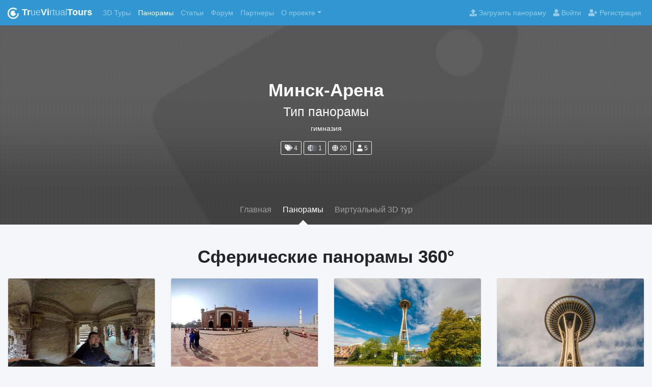

--- FILE ---
content_type: text/html; charset=UTF-8
request_url: https://truevirtualtours.com/ru/panoramas/list?tagged=sight&sort=-date
body_size: 21874
content:
<!DOCTYPE html>
<html
	lang="ru"
	ng-app="tvtApp"
	ng-init="init('ru','D5tD2R2OWzhJMWwrf36Drg7vmQilEmAYKRR0o99BslxdrRSQdOIiSHp-BEcwCvObVqrXMdRaL09bZBnhnC-BAw==', false, false, '', '', '0.0813')"
>
<head>
	<meta charset="UTF-8">
	<meta http-equiv="X-UA-Compatible" content="IE=edge">
	<meta name="viewport" content="width=device-width, initial-scale=1">
	<meta name="google-site-verification" content="EGqcXk1FjWQsZ-HZsdEPQRl0NhcLJn9gcuD3vMIcs4o" />
	<title>Минск-Арена, Спейс Нидл, Юрий Гагарин, Рабочий и колхозница, Эйфелева башня | Сферические панорамы 360° | TrueVirtualTours</title>
	<meta name="csrf-param" content="_csrf">
<meta name="csrf-token" content="D5tD2R2OWzhJMWwrf36Drg7vmQilEmAYKRR0o99BslxdrRSQdOIiSHp-BEcwCvObVqrXMdRaL09bZBnhnC-BAw==">
	<meta name="description" content="Исследуйте сферические панорамы по всему миру, узнавайте больше том, как снимать панорамы более качественно, какое оборудование и акксесуары лучше использовать. Сферические 360° панорамы и виртуальные 3D/VR туры: Минск-Арена. Тип панорамы. гимназия">
<meta name="keywords" content=", сферические панорамы, 360°, 360х180, панорамные фото, 360° видео, Минск-Арена, Спейс Нидл, Юрий Гагарин, Рабочий и колхозница, Эйфелева башня">
<meta property="og:image" content="https://truevirtualtours.com/img/true-virtual-tours-img.jpg">
<meta property="og:image:alt" content="Минск-Арена, Спейс Нидл, Юрий Гагарин, Рабочий и колхозница, Эйфелева башня | Сферические панорамы 360° | TrueVirtualTours">
<meta property="og:title" content="Минск-Арена, Спейс Нидл, Юрий Гагарин, Рабочий и колхозница, Эйфелева башня | Сферические панорамы 360° | TrueVirtualTours">
<meta property="og:description" content="Исследуйте сферические панорамы по всему миру, узнавайте больше том, как снимать панорамы более качественно, какое оборудование и акксесуары лучше использовать. Сферические 360° панорамы и виртуальные 3D/VR туры: Минск-Арена. Тип панорамы. гимназия">
<meta property="og:url" content="https://truevirtualtours.com/ru/panoramas/list?tagged=sight&amp;sort=-date">
<meta property="fb:app_id" content="340195693389684">
<meta property="og:locale" content="ru">
<meta property="og:type" content="website">
<meta property="og:image:width" content="1260">
<meta property="og:image:height" content="630">
<link href="/panoramas/list?tagged=sight&amp;sort=-date" rel="alternate">
<link href="https://truevirtualtours.com/ru/panoramas/list?tagged=sight&amp;sort=-date" rel="canonical">
<link href="/theme-app/dist/toolkit.min.css" rel="stylesheet">
<link href="/assets/f379b747/fontawesome/css/all.min.css" rel="stylesheet">
<link href="/assets/f379b747/angular-bootstrap/ui-bootstrap-csp.css" rel="stylesheet">
<link href="/assets/f379b747/ng-tags-input/ng-tags-input.min.css" rel="stylesheet">
<link href="/assets/f379b747/angularjs-slider/dist/rzslider.css" rel="stylesheet">
<link href="/assets/f379b747/angular-colorpicker-directive/css/color-picker.min.css" rel="stylesheet">
<link href="/assets/f379b747/AngularJS-Toaster/toaster.min.css" rel="stylesheet">
<link href="/css/site.css?rel=0.0813" rel="stylesheet">
<link href="/js/ol/ol.css" rel="stylesheet">
<script src="/assets/f379b747/jquery/dist/jquery.slim.min.js"></script>
<script src="/assets/f379b747/angular/angular.js"></script>
<script src="/assets/f379b747/angular-route/angular-route.js"></script>
<script src="/assets/f379b747/angular-sanitize/angular-sanitize.min.js"></script>
<script src="/assets/f379b747/angularjs-slider/dist/rzslider.min.js"></script>
<script src="/assets/f379b747/angular-bootstrap/ui-bootstrap.min.js"></script>
<script src="/assets/f379b747/angular-bootstrap/ui-bootstrap-tpls.min.js"></script>
<script src="/assets/f379b747/popper.js/dist/umd/popper.min.js"></script>
<script src="/assets/f379b747/ng-tags-input/ng-tags-input.min.js"></script>
<script src="/assets/f379b747/hammerjs/hammer.min.js"></script>
<script src="/assets/f379b747/angular-drag-and-drop-lists/angular-drag-and-drop-lists.min.js"></script>
<script src="/assets/f379b747/axios/dist/axios.min.js"></script>
<script src="/assets/f379b747/moment/min/moment.min.js"></script>
<script src="/assets/f379b747/moment/min/locales.min.js"></script>
<script src="/assets/f379b747/textAngular/dist/textAngular-rangy.min.js"></script>
<script src="/assets/f379b747/textAngular/dist/textAngular-sanitize.min.js"></script>
<script src="/assets/f379b747/textAngular/dist/textAngular.min.js"></script>
<script src="/assets/f379b747/angular-colorpicker-directive/js/color-picker.min.js"></script>	<link rel="manifest" href="/manifest.json">
	<link rel="apple-touch-icon" sizes="180x180" href="/img/apple-touch-icon.png">
	<link rel="icon" type="image/png" sizes="32x32" href="/img/favicon-32x32.png">
	<link rel="icon" type="image/png" sizes="16x16" href="/img/favicon-16x16.png">
	<link rel="mask-icon" href="/img/safari-pinned-tab.svg" color="#3097d1">
	<meta name="msapplication-TileColor" content="#2b5797">
	<meta name="theme-color" content="#ffffff">
</head>
<body ng-init="init()" ng-controller="mainController" class="d-flex flex-column" style="min-height: 100vh">
	<toaster-container toaster-options="{'close-button': true}"></toaster-container>
	
		<div class="flex-grow-1">
			
<nav class="navbar navbar-expand-lg navbar-dark bg-primary" style="z-index: 1030;">
	<a class="navbar-brand logo" href="/ru/" title="TrueVirtualTours">
		<img src="/img/logo-white.png" alt="TrueVirtualTours - Главная" id="top-nav-logo">
		<strong>Tr</strong>ue<strong>Vi</strong>rtual<strong>Tours</strong>	</a>
	<button
		class="navbar-toggler navbar-toggler-right d-lg-none"
		type="button"
		data-toggle="collapse"
		data-target="#navbarResponsive"
		aria-controls="navbarResponsive"
		aria-expanded="false"
		aria-label="Toggle navigation"
	>
		<span class="navbar-toggler-icon"></span>
	</button>

	<div class="collapse navbar-collapse" id="navbarResponsive">
		<ul class="navbar-nav mr-auto">

			<!-- 360 360-tours -->
			<li class="nav-item">
				<a
					class="nav-link"
					href="/ru/tours"
					title="Виртуальные туры 360°"
					target="_self"
				>
					3D Туры					<span class="sr-only">3D Туры</span>
				</a>
			</li>

			<!-- panoramas -->
			<li class="nav-item active">
				<a
					class="nav-link"
					href="/ru/panoramas"
					title="Сферические панорамы 360°"
					target="_self"
				>
					Панорамы					<span class="sr-only">Панорамы</span>
				</a>
			</li>

			<!-- articles -->
			<li class="nav-item">
				<a
					class="nav-link"
					href="/ru/articles"
					title="Статьи"
					target="_self"
				>
					Статьи					<span class="sr-only">Статьи</span>
				</a>
			</li>

			<!-- Discussions -->
			<li class="nav-item">
									<a
						class="nav-link"
						href="https://forum.truevirtualtours.com"
						title="Обсуждения"
						target="_self"
					>
						Форум
						<span class="sr-only">Обсуждения</span>
					</a>
							</li>

			<!-- Partners -->
			<li class="nav-item">
				<a
					class="nav-link"
					href="/ru/partners"
					title="Партнеры"
					target="_self"
				>
					Партнеры					<span class="sr-only">Партнеры</span>
				</a>
			</li>

			<!-- About -->
			<li
				class="nav-item dropdown
				"
			>
				<a
					class="nav-link dropdown-toggle"
					href="/ru/article/tagged/equipment-for-360"
					id="community-360"
					role="button"
					data-toggle="dropdown"
					aria-haspopup="true"
					aria-expanded="false"
					title="О проекте TrueVirtualTours"
				>О проекте</a>

				<div class="dropdown-menu" aria-labelledby="community-360">

					<a class="dropdown-item"
						href="/ru/article/about"
						title="О проекте TrueVirtualTours"
					>О проекте</a>

					<a class="dropdown-item"
						href="/ru/article/help-center"
						title="Помощь"
					>Помощь</a>

					<a class="dropdown-item"
						href="/ru/site/plans"
						title="Цены">
						Цены					</a>

					<a class="dropdown-item"
						href="/ru/article/faq-trvi-tours"
						title="Вопросы и ответы о виртуальных турах и сферических панорамах">
						Вопросы и ответы					</a>

					<a class="dropdown-item"
						href="/ru/article/tagged/updates"
						title="Обновления сайта">
						Обновления сайта					</a>

				</div>
			</li>

	
							<li class="nav-item d-lg-none">
					<a class="nav-link" href="/ru/panoramas/upload" title="Загрузить панораму">
						Загрузить панораму					</a>
				</li>

				<li class="nav-item d-lg-none">
					<a class="nav-link" ng-click="signin()" href="" title="Войти">
						Войти					</a>
				</li>
				<li class="nav-item d-lg-none">
					<a class="nav-link" ng-click="signin('signup')" title="Регистрация">
						Регистрация					</a>
				</li>
					</ul>

		<ul id="#js-popoverContent" class="nav navbar-nav float-right mr-0 d-none d-lg-flex">
							<li class="nav-item">
					<a class="nav-link" href="/ru/panoramas/upload" title="Загрузить панораму">
						<i class="fa fa-upload" aria-hidden="true"></i> Загрузить панораму					</a>
				</li>
				<li class="nav-item">
					<a class="nav-link" ng-click="signin()" href="" title="Войти">
						<i class="fa fa-user" aria-hidden="true"></i> Войти					</a>
				</li>
				<li class="nav-item">
					<a class="nav-link" ng-click="signin('signup')" href="" title="Регистрация">
						<i class="fa fa-user-plus" aria-hidden="true"></i> Регистрация					</a>
				</li>
					</ul>
	</div>
</nav>
			
    
<div class="tvt-profile-header" style="background-position: center center; min-height: 350px; background-image: url(/img/tag-default.png);">
    <div class="profile-wrap" style="background-color: rgba(0,0,0,0.5);"></div>

    <div class="d-flex justify-content-center flex-column position-relative" style="z-index: 1000; min-height: 350px;">
        <div class="text-center">
            <h1 class="text-white mt-3">
                Минск-Арена                            </h1>
                            <h2 class="text-white h3 font-weight-normal">
                    <a href="/ru/tags/pano-type" class="text-white">Тип панорамы</a>
                </h2>
                        <p class="text-white col-sm-6 mx-auto">гимназия</p>
        </div>

        <div class="text-white text-center">

            
                            <button
                    data-container="body"
                    data-toggle="popover"
                    data-placement="top"
                    data-html="true"
                    title="Связанные теги"
                    data-content="<div class='mt-1'>
                                                    
<a
	href='/ru/tag-info/space-needle'
	target='_self'
	class='btn btn-xs btn-pill
									btn-secondary
							 mb-2	'
>
					
	Спейс Нидл	</a>
                                                    
<a
	href='/ru/tag-info/yuri-gagarin'
	target='_self'
	class='btn btn-xs btn-pill
									btn-secondary
							 mb-2	'
>
					
	Юрий Гагарин	</a>
                                                    
<a
	href='/ru/tag-info/the-worker-and-kolkhoz-woman-monument'
	target='_self'
	class='btn btn-xs btn-pill
									btn-secondary
							 mb-2	'
>
					
	Рабочий и колхозница	</a>
                                                    
<a
	href='/ru/tag-info/efeleva-basna'
	target='_self'
	class='btn btn-xs btn-pill
									btn-secondary
							 mb-2	'
>
					
	Эйфелева башня	</a>
                        </div>"
                    data-trigger="click"
                    class="btn btn-sm mb-1 btn-outline-light"
                >
                    <span data-toggle="tooltip" data-placement="top" title="Связанные теги">
                        <i class="fas fa-tags"></i>
                        4                    </span>
                </button>
            
            
                            <a href="/ru/tours?sort=-date&tagged=sight" class="btn btn-sm mb-1 btn-outline-light"
                    data-toggle="tooltip" data-placement="top"
                    title="Виртуальные туры 360°"
                >
                    <i class="fas fa-globe"></i><i class="fas fa-globe position-relative text-muted" style="left: -6px; margin-right: -6px;"></i>
                    1                </a>
            
                            <a href="/ru/panoramas/list?sort=-date&tagged=sight"
                    class="btn btn-sm mb-1 btn-outline-light"
                    data-toggle="tooltip" data-placement="top"
                    title="Сферические панорамы 360°"
                ><i class="fas fa-globe"></i> 20</a>
            
            
                            <a href="/ru/user/rating?link=sight"
                    class="btn btn-sm mb-1 btn-outline-light"
                    data-toggle="tooltip" data-placement="top"
                    title="Сообщество фотографов, 360° фотография"
                ><i class="fas fa-user"></i> 5</a>
            
            
        </div>
    </div>


    <nav class="profile-header-nav navbar-expand-md text-center">
        <button class="navbar-toggler text-white" type="button" data-toggle="collapse" data-target="#navbarTogglerDemo01" aria-controls="navbarTogglerDemo01" aria-expanded="false" aria-label="Toggle navigation">
            <i class="fa fa-bars" aria-hidden="true"></i>
        </button>
        <div class="collapse navbar-collapse justify-content-center" id="navbarTogglerDemo01">
            <ul class="nav nav-tabs d-block d-md-flex">
                <li class="nav-item">
                    <a class="nav-link" href="/ru/tag-info/sight">Главная</a>
                </li>
                                                    <li class="nav-item">
                        <a class="nav-link active" href="/ru/panoramas?tagged=sight">Панорамы</a>
                    </li>
                                                                                                    <li class="nav-item">
                        <a class="nav-link" href="/ru/tag-tour/sight">Виртуальный 3D тур</a>
                    </li>
                            </ul>
        </div>
    </nav>
</div>


<div class="container my-5">
    <h1 class="mb-4 h1 text-center">Сферические панорамы 360&deg;</h1>

    <div id="w0" class="list-view"><div class="row justify-content-md-center"><div class="col-sm-6 col-lg-4 col-xl-3 mb-4" data-key="40294">
<div
	class="card best-card shaddow-sm card-profile h-100 feed-card"
	ng-controller="panoramaViewController"
	ng-init='init({"id":40294,"lat":23.858935869111,"lng":72.101884274561,"lang":"ru","active":1,"current_lang":"ru","title":"\u0420\u0430\u043d\u0438-\u043a\u0438-\u0412\u0430\u0432","address":"Rani Ki Vav Walkway, Mohan Nagar Socity, Patan, Gujarat 384265, \u0418\u043d\u0434\u0438\u044f","cimg":"https:\/\/storage.truevirtualtours.com\/public\/cache\/user_1027\/Panorama\/40294\/54x54circle\/Panorama_40294.png","feedimg":"https:\/\/storage.truevirtualtours.com\/public\/cache\/user_1027\/Panorama\/40294\/640x300\/Panorama_40294.jpg","tourimg":"https:\/\/storage.truevirtualtours.com\/public\/cache\/user_1027\/Panorama\/40294\/160x80\/Panorama_40294.jpg","user_name":"Serge","user_login":"Sirano","user_avatar":"https:\/\/storage.truevirtualtours.com\/public\/cache\/user_1027\/User\/1027\/avatar\/39709\/50x50-c_User_1027.png","user_id":1027,"url":"\/ru\/panorama\/p-pr1902-06","pano_type":"image","pano_storage":"amazon","panourl":"\/ru\/panorama\/40294\/360view","isFavorite":null,"favoritesCount":"0","pos":{"fov":110,"h":0,"v":0,"d":0,"a":0},"viewPoints":[],"points":[],"infoPoints":[],"canEdit":false,"embed_url":"https:\/\/truevirtualtours.com\/ru\/panorama\/40294\/360view","type":0,"audio":null,"hlookatmin":-180,"hlookatmax":180,"vlookatmin":-90,"vlookatmax":90,"fovDefault":true,"fovmin":null,"fovmax":null,"heading_north":null,"settings":null,"hasSplash":false,"pano_xml":"https:\/\/truevirtualtours.com\/ru\/panorama\/scene\/40294.xml","xml_path":"https:\/\/truevirtualtours.com\/ru\/panorama\/40294.xml"})'
	ng-show="!(local.deleted || local.isLoading.delete)"
>
	<div
		class="card-header"
		style="background-image: url(https://storage.truevirtualtours.com/public/cache/user_1027/Panorama/40294/640x300/Panorama_40294.jpg);background-repeat: no-repeat; background-position: 50% 50%; background-size: cover;"
	></div>
	<div class="card-body text-xs-center d-flex flex-column">
		<a href="/ru/Sirano" title="Serge" class="user-image above-stretched-link">
			<img src="https://storage.truevirtualtours.com/public/cache/user_1027/User/1027/avatar/39709/50x50-c_User_1027.png" alt="" class="card-profile-img" style="width: 50px; height: 50px;">
		</a>
		<h5
			title="Рани-ки-Вав"
			class="card-title overflow-hidden text-nowrap text-truncate">
			Рани-ки-Вав		</h5>

		<p class="mb-4 d-none overflow-hidden d-sm-block text-muted text-nowrap text-truncate"><i class="icon icon-location-pin"></i> Rani Ki Vav Walkway, Mohan Nagar Socity, Patan, Gujarat 384265, Индия</p>		<a href="/ru/panorama/p-pr1902-06" class="stretched-link"></a>

		<div class="mt-auto">
							<button class="btn btn-light btn-sm mt-1">
					<i
						class="far fa-eye"											></i> 903				</button>
						<button class="btn btn-light btn-sm mt-1">
				<span class="icon icon-clock"></span> 29.08.2020			</button>
			<button
				class="btn btn-light btn-sm text-center above-stretched-link mt-1"
				ng-click="toggleFavorite($event.currentTarget,'Panorama',40294)"
				ng-class="{'text-warning': local.isFavorite && !local.isLoading.favorite}"
			>
				<i class="fa fa-spinner fa-spin" ng-cloak ng-show="local.isLoading.favorite"></i>
				<span class="icon icon-heart" ng-show="!local.isLoading.favorite"></span>
				<span class="text-dark" ng-if="local.favoritesCount>0" ng-cloak>{{local.favoritesCount}}</span>
			</button>

			
							<button
					class="btn btn-light btn-sm above-stretched-link mt-1"
					data-container="body"
					data-toggle="popover"
					data-placement="top"
					data-html="true"
					title="Связанные теги"
					data-content="<div class='mt-1'>
													
<a
	href='/ru/tag-info/mohan-nagar-socity'
	target='_self'
	class='btn btn-xs btn-pill
									btn-secondary
							 mb-2	'
>
			<i class='fas fa-map-marker-alt'></i>		
	Mohan Nagar Socity	</a>
													
<a
	href='/ru/tag-info/patan'
	target='_self'
	class='btn btn-xs btn-pill
									btn-secondary
							 mb-2	'
>
			<i class='fas fa-map-marker-alt'></i>		
	Patan	</a>
													
<a
	href='/ru/tag-info/gujarat'
	target='_self'
	class='btn btn-xs btn-pill
									btn-secondary
							 mb-2	'
>
			<i class='fas fa-map-marker-alt'></i>		
	Gujarat	</a>
													
<a
	href='/ru/tag-info/india'
	target='_self'
	class='btn btn-xs btn-pill
									btn-secondary
							 mb-2	'
>
			<i class='fas fa-map-marker-alt'></i>		
	Индия	</a>
													
<a
	href='/ru/tag-info/winter'
	target='_self'
	class='btn btn-xs btn-pill
									btn-secondary
							 mb-2	'
>
				<i class='fas fa-snowflake'></i>	
	Зима	</a>
													
<a
	href='/ru/tag-info/vuze-xr-360'
	target='_self'
	class='btn btn-xs btn-pill
									btn-success
							 mb-2	'
>
		<i class='fas fa-camera'></i>			
	Vuse XR	</a>
													
<a
	href='/ru/tag-info/kolodec'
	target='_self'
	class='btn btn-xs btn-pill
									btn-secondary
							 mb-2	'
>
					
	колодец	</a>
													
<a
	href='/ru/tag-info/sight'
	target='_self'
	class='btn btn-xs btn-pill
									btn-secondary
							 mb-2	'
>
					
	Минск-Арена	</a>
													
<a
	href='/ru/tag-info/architecture'
	target='_self'
	class='btn btn-xs btn-pill
									btn-secondary
							 mb-2	'
>
					
	Архитектура	</a>
													
<a
	href='/ru/tag-info/hram'
	target='_self'
	class='btn btn-xs btn-pill
									btn-secondary
							 mb-2	'
>
					
	Храм	</a>
													
<a
	href='/ru/tag-info/kolodec-sagov-korolevy'
	target='_self'
	class='btn btn-xs btn-pill
									btn-secondary
							 mb-2	'
>
					
	Колодец шагов королевы	</a>
						</div>"
					data-trigger="click"
				>
					<i class="fas fa-tags"></i> 11				</button>
			
		</div>
	</div>
</div>
</div>
<div class="col-sm-6 col-lg-4 col-xl-3 mb-4" data-key="38575">
<div
	class="card best-card shaddow-sm card-profile h-100 feed-card"
	ng-controller="panoramaViewController"
	ng-init='init({"id":38575,"lat":27.174985500942,"lng":78.041162230408,"lang":"ru","active":1,"current_lang":"ru","title":"\u0422\u0430\u0434\u0436-\u041c\u0430\u0445\u0430\u043b","address":"Unnamed Road, Dharmapuri, Forest Colony, Tajganj, Agra, Uttar Pradesh 282001, \u0418\u043d\u0434\u0438\u044f","cimg":"https:\/\/storage.truevirtualtours.com\/public\/cache\/user_1027\/Panorama\/38575\/54x54circle\/Panorama_38575.png","feedimg":"https:\/\/storage.truevirtualtours.com\/public\/cache\/user_1027\/Panorama\/38575\/640x300\/Panorama_38575.jpg","tourimg":"https:\/\/storage.truevirtualtours.com\/public\/cache\/user_1027\/Panorama\/38575\/160x80\/Panorama_38575.jpg","user_name":"Serge","user_login":"Sirano","user_avatar":"https:\/\/storage.truevirtualtours.com\/public\/cache\/user_1027\/User\/1027\/avatar\/39709\/50x50-c_User_1027.png","user_id":1027,"url":"\/ru\/panorama\/p-pr1902-60","pano_type":"image","pano_storage":"amazon","panourl":"\/ru\/panorama\/38575\/360view","isFavorite":null,"favoritesCount":"0","pos":{"fov":110,"h":0,"v":0,"d":0,"a":0},"viewPoints":[],"points":[],"infoPoints":[],"canEdit":false,"embed_url":"https:\/\/truevirtualtours.com\/ru\/panorama\/38575\/360view","type":0,"audio":null,"hlookatmin":-180,"hlookatmax":180,"vlookatmin":-90,"vlookatmax":90,"fovDefault":true,"fovmin":null,"fovmax":null,"heading_north":null,"settings":null,"hasSplash":false,"pano_xml":"https:\/\/truevirtualtours.com\/ru\/panorama\/scene\/38575.xml","xml_path":"https:\/\/truevirtualtours.com\/ru\/panorama\/38575.xml"})'
	ng-show="!(local.deleted || local.isLoading.delete)"
>
	<div
		class="card-header"
		style="background-image: url(https://storage.truevirtualtours.com/public/cache/user_1027/Panorama/38575/640x300/Panorama_38575.jpg);background-repeat: no-repeat; background-position: 50% 50%; background-size: cover;"
	></div>
	<div class="card-body text-xs-center d-flex flex-column">
		<a href="/ru/Sirano" title="Serge" class="user-image above-stretched-link">
			<img src="https://storage.truevirtualtours.com/public/cache/user_1027/User/1027/avatar/39709/50x50-c_User_1027.png" alt="" class="card-profile-img" style="width: 50px; height: 50px;">
		</a>
		<h5
			title="Тадж-Махал"
			class="card-title overflow-hidden text-nowrap text-truncate">
			Тадж-Махал		</h5>

		<p class="mb-4 d-none overflow-hidden d-sm-block text-muted text-nowrap text-truncate"><i class="icon icon-location-pin"></i> Unnamed Road, Dharmapuri, Forest Colony, Tajganj, Agra, Uttar Pradesh 282001, Индия</p>		<a href="/ru/panorama/p-pr1902-60" class="stretched-link"></a>

		<div class="mt-auto">
							<button class="btn btn-light btn-sm mt-1">
					<i
						class="far fa-eye"											></i> 411				</button>
						<button class="btn btn-light btn-sm mt-1">
				<span class="icon icon-clock"></span> 20.06.2020			</button>
			<button
				class="btn btn-light btn-sm text-center above-stretched-link mt-1"
				ng-click="toggleFavorite($event.currentTarget,'Panorama',38575)"
				ng-class="{'text-warning': local.isFavorite && !local.isLoading.favorite}"
			>
				<i class="fa fa-spinner fa-spin" ng-cloak ng-show="local.isLoading.favorite"></i>
				<span class="icon icon-heart" ng-show="!local.isLoading.favorite"></span>
				<span class="text-dark" ng-if="local.favoritesCount>0" ng-cloak>{{local.favoritesCount}}</span>
			</button>

			
							<button
					class="btn btn-light btn-sm above-stretched-link mt-1"
					data-container="body"
					data-toggle="popover"
					data-placement="top"
					data-html="true"
					title="Связанные теги"
					data-content="<div class='mt-1'>
													
<a
	href='/ru/tag-info/dharmapuri'
	target='_self'
	class='btn btn-xs btn-pill
									btn-secondary
							 mb-2	'
>
			<i class='fas fa-map-marker-alt'></i>		
	Dharmapuri	</a>
													
<a
	href='/ru/tag-info/forest-colony'
	target='_self'
	class='btn btn-xs btn-pill
									btn-secondary
							 mb-2	'
>
			<i class='fas fa-map-marker-alt'></i>		
	Forest Colony	</a>
													
<a
	href='/ru/tag-info/tajganj'
	target='_self'
	class='btn btn-xs btn-pill
									btn-secondary
							 mb-2	'
>
			<i class='fas fa-map-marker-alt'></i>		
	Tajganj	</a>
													
<a
	href='/ru/tag-info/agra'
	target='_self'
	class='btn btn-xs btn-pill
									btn-secondary
							 mb-2	'
>
			<i class='fas fa-map-marker-alt'></i>		
	Agra	</a>
													
<a
	href='/ru/tag-info/uttar-pradesh'
	target='_self'
	class='btn btn-xs btn-pill
									btn-secondary
							 mb-2	'
>
			<i class='fas fa-map-marker-alt'></i>		
	Uttar Pradesh	</a>
													
<a
	href='/ru/tag-info/india'
	target='_self'
	class='btn btn-xs btn-pill
									btn-secondary
							 mb-2	'
>
			<i class='fas fa-map-marker-alt'></i>		
	Индия	</a>
													
<a
	href='/ru/tag-info/tadz-mahal'
	target='_self'
	class='btn btn-xs btn-pill
									btn-secondary
							 mb-2	'
>
					
	Тадж-Махал	</a>
													
<a
	href='/ru/tag-info/architecture'
	target='_self'
	class='btn btn-xs btn-pill
									btn-secondary
							 mb-2	'
>
					
	Архитектура	</a>
													
<a
	href='/ru/tag-info/usypal-nica'
	target='_self'
	class='btn btn-xs btn-pill
									btn-secondary
							 mb-2	'
>
					
	усыпальница	</a>
													
<a
	href='/ru/tag-info/sight'
	target='_self'
	class='btn btn-xs btn-pill
									btn-secondary
							 mb-2	'
>
					
	Минск-Арена	</a>
													
<a
	href='/ru/tag-info/vuze-xr-360'
	target='_self'
	class='btn btn-xs btn-pill
									btn-success
							 mb-2	'
>
		<i class='fas fa-camera'></i>			
	Vuse XR	</a>
						</div>"
					data-trigger="click"
				>
					<i class="fas fa-tags"></i> 11				</button>
			
		</div>
	</div>
</div>
</div>
<div class="col-sm-6 col-lg-4 col-xl-3 mb-4" data-key="37507">
<div
	class="card best-card shaddow-sm card-profile h-100 feed-card"
	ng-controller="panoramaViewController"
	ng-init='init({"id":37507,"lat":47.620103755298,"lng":-122.35098681914,"lang":"ru","active":6,"current_lang":"ru","title":"\u041f\u0430\u0440\u043a \u0443 \u0421\u043f\u0435\u0439\u0441 \u041d\u0438\u0434\u043b","address":"Unnamed Road, Seattle, WA 98109, \u0421\u0428\u0410","cimg":"https:\/\/storage.truevirtualtours.com\/public\/cache\/user_1\/Panorama\/37507\/preview\/48358_v_3\/54x54-c_Panorama_37507.png","feedimg":"https:\/\/storage.truevirtualtours.com\/public\/cache\/user_1\/Panorama\/37507\/preview\/48358_v_3\/640x360_Panorama_37507.jpeg","tourimg":"https:\/\/storage.truevirtualtours.com\/public\/cache\/user_1\/Panorama\/37507\/preview\/48358_v_3\/160x90_Panorama_37507.jpeg","user_name":"Roman Grinev","user_login":"grinev","user_avatar":"https:\/\/storage.truevirtualtours.com\/public\/cache\/user_1\/User\/1\/avatar\/38086_v_7\/50x50-c_User_1.png","user_id":1,"url":"\/ru\/panorama\/p-needle-2-sphere","pano_type":"image","pano_storage":"amazon","panourl":"\/ru\/panorama\/37507\/360view","isFavorite":null,"favoritesCount":"0","pos":{"fov":110,"h":133.246,"v":-31.0489,"d":0,"a":0},"viewPoints":[{"id":1724,"user_id":1,"panorama_id":37507,"type":0,"duration":0,"h":133.246,"v":-31.0489,"f":110,"d":0,"a":0,"sort":0,"title":null,"description":null}],"points":[{"id":30312,"panorama_id":37507,"user_id":1,"to_id":37509,"position":"151.39475252563693|3.655744689916305","angle":0,"distorted":0,"skip_streetview":null,"backH":-40.92221845490616,"backV":"3.655744689916305","scale":100,"type":0},{"id":30251,"panorama_id":37507,"user_id":1,"to_id":16105,"position":"83.181858486068|2.954209784808494","angle":0,"distorted":0,"skip_streetview":null,"backH":-82.13545567339654,"backV":"2.954209784808494","scale":100,"type":0},{"id":30255,"panorama_id":37507,"user_id":1,"to_id":16106,"position":"57.41568032582552|4.648073567653634","angle":0,"distorted":0,"skip_streetview":null,"backH":-97.24499641068576,"backV":"4.648073567653634","scale":100,"type":0},{"id":30256,"panorama_id":37507,"user_id":1,"to_id":16107,"position":"6.124976343715616|0.8845094358528636","angle":70,"distorted":0,"skip_streetview":null,"backH":-158.9531781194276,"backV":"0.8845094358528636","scale":100,"type":0}],"infoPoints":[{"id":4123,"panorama_id":37507,"user_id":1,"url":"","embed_url":null,"dialog_size":"md","type":0,"place_pano":1,"place_top":0,"place_right":0,"icon":89,"custom_icon_id":null,"sort_order":0,"settings":null,"video":"","name":"","translated_name":"","text":"","files":[],"icon_image":null},{"id":4122,"panorama_id":37507,"user_id":1,"url":"https:\/\/photographer.grinev.info","embed_url":null,"dialog_size":"md","type":0,"place_pano":1,"place_top":0,"place_right":0,"icon":0,"custom_icon_id":90756,"sort_order":0,"settings":{"bg_alpha":50,"bg_color":"#fefefe","url_type":"same","font_bold":0,"font_size":14,"font_style":"Arial, Helvetica, sans-serif","text_color":"#333333","font_italic":0,"text_border":0,"text_padding":10},"video":null,"name":"\u0410\u0432\u0442\u043e\u0440 \u0442\u0443\u0440\u0430 \u0420\u043e\u043c\u0430\u043d \u0413\u0440\u0438\u043d\u0435\u0432","translated_name":"\u0410\u0432\u0442\u043e\u0440 \u0442\u0443\u0440\u0430 \u0420\u043e\u043c\u0430\u043d \u0413\u0440\u0438\u043d\u0435\u0432","text":"","files":[],"icon_image":{"id":90756,"url":"https:\/\/storage.truevirtualtours.com\/public\/cache\/user_1\/User\/1\/icons\/90756\/200x200_User_1.png","urls":{"icons_200x200":{"type":"resized","url":"https:\/\/storage.truevirtualtours.com\/public\/cache\/user_1\/User\/1\/icons\/90756\/50x50_User_1.png","width":"50","height":"50"},"icons_100x100":{"type":"resized","url":"https:\/\/storage.truevirtualtours.com\/public\/cache\/user_1\/User\/1\/icons\/90756\/50x50_User_1.png","width":"50","height":"50"},"icons_50x50":{"type":"resized","url":"https:\/\/storage.truevirtualtours.com\/public\/cache\/user_1\/User\/1\/icons\/90756\/200x200_User_1.png","width":"200","height":"200"},"icons_original":{"type":"original","url":"https:\/\/storage.truevirtualtours.com\/public\/cache\/user_1\/User\/1\/icons\/90756\/User_1.png"}}}}],"canEdit":false,"embed_url":"https:\/\/truevirtualtours.com\/ru\/panorama\/37507\/360view","type":0,"audio":null,"hlookatmin":-180,"hlookatmax":180,"vlookatmin":-90,"vlookatmax":90,"fovDefault":true,"fovmin":null,"fovmax":null,"heading_north":57,"settings":{"lights":0,"shadows":0,"sharpen":0,"exposure":0,"horizon_point":0,"horizon_rotate":0,"autorotate_accel":1,"autorotate_speed":1,"autorotate_tofov":120,"autorotate_horizon":0,"autorotate_waittime":3},"hasSplash":false,"pano_xml":"https:\/\/truevirtualtours.com\/ru\/panorama\/scene\/37507.xml","xml_path":"https:\/\/truevirtualtours.com\/ru\/panorama\/37507.xml"})'
	ng-show="!(local.deleted || local.isLoading.delete)"
>
	<div
		class="card-header"
		style="background-image: url(https://storage.truevirtualtours.com/public/cache/user_1/Panorama/37507/preview/48358_v_3/640x360_Panorama_37507.jpeg);background-repeat: no-repeat; background-position: 50% 50%; background-size: cover;"
	></div>
	<div class="card-body text-xs-center d-flex flex-column">
		<a href="/ru/grinev" title="Roman Grinev" class="user-image above-stretched-link">
			<img src="https://storage.truevirtualtours.com/public/cache/user_1/User/1/avatar/38086_v_7/50x50-c_User_1.png" alt="" class="card-profile-img" style="width: 50px; height: 50px;">
		</a>
		<h5
			title="Парк у Спейс Нидл"
			class="card-title overflow-hidden text-nowrap text-truncate">
			Парк у Спейс Нидл		</h5>

		<p class="mb-4 d-none overflow-hidden d-sm-block text-muted text-nowrap text-truncate"><i class="icon icon-location-pin"></i> Unnamed Road, Seattle, WA 98109, США</p>		<a href="/ru/panorama/p-needle-2-sphere" class="stretched-link"></a>

		<div class="mt-auto">
							<button class="btn btn-light btn-sm mt-1">
					<i
						class="far fa-eye"											></i> 7K				</button>
						<button class="btn btn-light btn-sm mt-1">
				<span class="icon icon-clock"></span> 19.05.2020			</button>
			<button
				class="btn btn-light btn-sm text-center above-stretched-link mt-1"
				ng-click="toggleFavorite($event.currentTarget,'Panorama',37507)"
				ng-class="{'text-warning': local.isFavorite && !local.isLoading.favorite}"
			>
				<i class="fa fa-spinner fa-spin" ng-cloak ng-show="local.isLoading.favorite"></i>
				<span class="icon icon-heart" ng-show="!local.isLoading.favorite"></span>
				<span class="text-dark" ng-if="local.favoritesCount>0" ng-cloak>{{local.favoritesCount}}</span>
			</button>

			
							<button
					class="btn btn-light btn-sm above-stretched-link mt-1"
					data-container="body"
					data-toggle="popover"
					data-placement="top"
					data-html="true"
					title="Связанные теги"
					data-content="<div class='mt-1'>
													
<a
	href='/ru/tag-info/lower-queen-anne'
	target='_self'
	class='btn btn-xs btn-pill
									btn-secondary
							 mb-2	'
>
			<i class='fas fa-map-marker-alt'></i>		
	Lower Queen Anne	</a>
													
<a
	href='/ru/tag-info/seattle'
	target='_self'
	class='btn btn-xs btn-pill
									btn-secondary
							 mb-2	'
>
			<i class='fas fa-map-marker-alt'></i>		
	Seattle	</a>
													
<a
	href='/ru/tag-info/king-county'
	target='_self'
	class='btn btn-xs btn-pill
									btn-secondary
							 mb-2	'
>
			<i class='fas fa-map-marker-alt'></i>		
	Округ кинг	</a>
													
<a
	href='/ru/tag-info/washington'
	target='_self'
	class='btn btn-xs btn-pill
									btn-secondary
							 mb-2	'
>
			<i class='fas fa-map-marker-alt'></i>		
	Вашингтон	</a>
													
<a
	href='/ru/tag-info/unitedstates'
	target='_self'
	class='btn btn-xs btn-pill
									btn-secondary
							 mb-2	'
>
			<i class='fas fa-map-marker-alt'></i>		
	казахстан	</a>
													
<a
	href='/ru/tag-info/space-needle'
	target='_self'
	class='btn btn-xs btn-pill
									btn-secondary
							 mb-2	'
>
					
	Спейс Нидл	</a>
													
<a
	href='/ru/tag-info/the-park'
	target='_self'
	class='btn btn-xs btn-pill
									btn-secondary
							 mb-2	'
>
					
	Парк	</a>
													
<a
	href='/ru/tag-info/nikon-d3500'
	target='_self'
	class='btn btn-xs btn-pill
									btn-success
							 mb-2	'
>
		<i class='fas fa-camera'></i>			
	Nikon D3500	</a>
													
<a
	href='/ru/tag-info/samyang-fisheye'
	target='_self'
	class='btn btn-xs btn-pill
									btn-success
							 mb-2	'
>
		<i class='fas fa-camera'></i>			
	Samyang Fisheye 8mm	</a>
													
<a
	href='/ru/tag-info/neewer-aluminium-alloy-gimbal-head-panoramic-head'
	target='_self'
	class='btn btn-xs btn-pill
									btn-success
							 mb-2	'
>
		<i class='fas fa-camera'></i>			
	Alloy Gimbal Head	</a>
													
<a
	href='/ru/tag-info/slik-pro-700-dx-tripod'
	target='_self'
	class='btn btn-xs btn-pill
									btn-success
							 mb-2	'
>
		<i class='fas fa-camera'></i>			
	Штатив SLIK Pro 700 DX	</a>
													
<a
	href='/ru/tag-info/gimp'
	target='_self'
	class='btn btn-xs btn-pill
									btn-secondary
							 mb-2	'
>
					
	Gimp	</a>
													
<a
	href='/ru/tag-info/sight'
	target='_self'
	class='btn btn-xs btn-pill
									btn-secondary
							 mb-2	'
>
					
	Минск-Арена	</a>
						</div>"
					data-trigger="click"
				>
					<i class="fas fa-tags"></i> 13				</button>
			
		</div>
	</div>
</div>
</div>
<div class="col-sm-6 col-lg-4 col-xl-3 mb-4" data-key="37199">
<div
	class="card best-card shaddow-sm card-profile h-100 feed-card"
	ng-controller="panoramaViewController"
	ng-init='init({"id":37199,"lat":47.620020529055,"lng":-122.34924230126,"lang":"ru","active":6,"current_lang":"ru","title":"\u0424\u043e\u043d\u0442\u0430\u043d, \u0432\u043e\u0437\u043b\u0435 Space Needle","address":"Howard S Wright Memorial Fountain, Space Needle Loop, Seattle, WA 98109, \u0421\u0428\u0410","cimg":"https:\/\/storage.truevirtualtours.com\/public\/cache\/user_1\/Panorama\/37199\/preview\/48359_v_2\/54x54-c_Panorama_37199.png","feedimg":"https:\/\/storage.truevirtualtours.com\/public\/cache\/user_1\/Panorama\/37199\/preview\/48359_v_2\/640x360_Panorama_37199.jpeg","tourimg":"https:\/\/storage.truevirtualtours.com\/public\/cache\/user_1\/Panorama\/37199\/preview\/48359_v_2\/160x90_Panorama_37199.jpeg","user_name":"Roman Grinev","user_login":"grinev","user_avatar":"https:\/\/storage.truevirtualtours.com\/public\/cache\/user_1\/User\/1\/avatar\/38086_v_7\/50x50-c_User_1.png","user_id":1,"url":"\/ru\/panorama\/p-needle-1-final","pano_type":"image","pano_storage":"amazon","panourl":"\/ru\/panorama\/37199\/360view","isFavorite":null,"favoritesCount":"0","pos":{"fov":122.414,"h":12.2847,"v":-36.5625,"d":0,"a":0},"viewPoints":[{"id":1713,"user_id":1,"panorama_id":37199,"type":0,"duration":0,"h":12.2847,"v":-36.5625,"f":122.414,"d":0,"a":0,"sort":0,"title":null,"description":null}],"points":[{"id":30315,"panorama_id":37199,"user_id":1,"to_id":37509,"position":"-62.12285976909112|-0.0009035488104261056","angle":91,"distorted":0,"skip_streetview":null,"backH":-212.8869799099445,"backV":"-0.0009035488104261056","scale":100,"type":0},{"id":30318,"panorama_id":37199,"user_id":1,"to_id":37512,"position":"-114.02451359608784|-1.9504897555225966","angle":-65,"distorted":0,"skip_streetview":null,"backH":-307.52600262845675,"backV":"-1.9504897555225966","scale":100,"type":0},{"id":30320,"panorama_id":37199,"user_id":1,"to_id":16104,"position":"15.468201230273792|-78.96044218484943","angle":0,"distorted":0,"skip_streetview":null,"backH":-356.15296396864153,"backV":"-78.96044218484943","scale":80,"type":0}],"infoPoints":[{"id":4108,"panorama_id":37199,"user_id":1,"url":"https:\/\/photographer.grinev.info","embed_url":null,"dialog_size":"md","type":0,"place_pano":0,"place_top":0,"place_right":1,"icon":0,"custom_icon_id":44584,"sort_order":0,"settings":null,"video":"","name":"\u0410\u0432\u0442\u043e\u0440 \u0442\u0443\u0440\u0430: \u0420\u043e\u043c\u0430\u043d \u0413\u0440\u0438\u043d\u0451\u0432","translated_name":"\u0410\u0432\u0442\u043e\u0440 \u0442\u0443\u0440\u0430: \u0420\u043e\u043c\u0430\u043d \u0413\u0440\u0438\u043d\u0451\u0432","text":"","files":[],"icon_image":{"id":44584,"url":"https:\/\/storage.truevirtualtours.com\/public\/cache\/user_1\/User\/1\/icons\/44584\/100x100_User_1.png","urls":{"icons_100x100":{"type":"resized","url":"https:\/\/storage.truevirtualtours.com\/public\/cache\/user_1\/User\/1\/icons\/44584\/50x50_User_1.png","width":"50","height":"50"},"icons_50x50":{"type":"resized","url":"https:\/\/storage.truevirtualtours.com\/public\/cache\/user_1\/User\/1\/icons\/44584\/100x100_User_1.png","width":"100","height":"100"}}}},{"id":4111,"panorama_id":37199,"user_id":1,"url":"https:\/\/photographer.grinev.info","embed_url":null,"dialog_size":"md","type":0,"place_pano":1,"place_top":0,"place_right":0,"icon":0,"custom_icon_id":90757,"sort_order":0,"settings":{"bg_alpha":50,"bg_color":"#fefefe","url_type":"same","font_bold":0,"font_size":14,"font_style":"Arial, Helvetica, sans-serif","text_color":"#333333","font_italic":0,"text_border":0,"text_padding":10},"video":null,"name":"\u0410\u0432\u0442\u043e\u0440 \u0442\u0443\u0440\u0430 \u0420\u043e\u043c\u0430\u043d \u0413\u0440\u0438\u043d\u0451\u0432","translated_name":"\u0410\u0432\u0442\u043e\u0440 \u0442\u0443\u0440\u0430 \u0420\u043e\u043c\u0430\u043d \u0413\u0440\u0438\u043d\u0451\u0432","text":"","files":[],"icon_image":{"id":90757,"url":"https:\/\/storage.truevirtualtours.com\/public\/cache\/user_1\/User\/1\/icons\/90757\/100x100_User_1.png","urls":{"icons_100x100":{"type":"resized","url":"https:\/\/storage.truevirtualtours.com\/public\/cache\/user_1\/User\/1\/icons\/90757\/50x50_User_1.png","width":"50","height":"50"},"icons_50x50":{"type":"resized","url":"https:\/\/storage.truevirtualtours.com\/public\/cache\/user_1\/User\/1\/icons\/90757\/100x100_User_1.png","width":"100","height":"100"},"icons_original":{"type":"original","url":"https:\/\/storage.truevirtualtours.com\/public\/cache\/user_1\/User\/1\/icons\/90757\/User_1.png"}}}}],"canEdit":false,"embed_url":"https:\/\/truevirtualtours.com\/ru\/panorama\/37199\/360view","type":0,"audio":null,"hlookatmin":-180,"hlookatmax":180,"vlookatmin":-90,"vlookatmax":90,"fovDefault":true,"fovmin":null,"fovmax":null,"heading_north":39,"settings":{"lights":0,"shadows":0,"sharpen":0,"exposure":0,"horizon_point":0,"horizon_rotate":0,"autorotate_accel":1,"autorotate_speed":1,"autorotate_tofov":120,"autorotate_horizon":0,"autorotate_waittime":3},"hasSplash":false,"pano_xml":"https:\/\/truevirtualtours.com\/ru\/panorama\/scene\/37199.xml","xml_path":"https:\/\/truevirtualtours.com\/ru\/panorama\/37199.xml"})'
	ng-show="!(local.deleted || local.isLoading.delete)"
>
	<div
		class="card-header"
		style="background-image: url(https://storage.truevirtualtours.com/public/cache/user_1/Panorama/37199/preview/48359_v_2/640x360_Panorama_37199.jpeg);background-repeat: no-repeat; background-position: 50% 50%; background-size: cover;"
	></div>
	<div class="card-body text-xs-center d-flex flex-column">
		<a href="/ru/grinev" title="Roman Grinev" class="user-image above-stretched-link">
			<img src="https://storage.truevirtualtours.com/public/cache/user_1/User/1/avatar/38086_v_7/50x50-c_User_1.png" alt="" class="card-profile-img" style="width: 50px; height: 50px;">
		</a>
		<h5
			title="Фонтан, возле Space Needle"
			class="card-title overflow-hidden text-nowrap text-truncate">
			Фонтан, возле Space Needle		</h5>

		<p class="mb-4 d-none overflow-hidden d-sm-block text-muted text-nowrap text-truncate"><i class="icon icon-location-pin"></i> Howard S Wright Memorial Fountain, Space Needle Loop, Seattle, WA 98109, США</p>		<a href="/ru/panorama/p-needle-1-final" class="stretched-link"></a>

		<div class="mt-auto">
							<button class="btn btn-light btn-sm mt-1">
					<i
						class="far fa-eye"											></i> 2K				</button>
						<button class="btn btn-light btn-sm mt-1">
				<span class="icon icon-clock"></span> 07.05.2020			</button>
			<button
				class="btn btn-light btn-sm text-center above-stretched-link mt-1"
				ng-click="toggleFavorite($event.currentTarget,'Panorama',37199)"
				ng-class="{'text-warning': local.isFavorite && !local.isLoading.favorite}"
			>
				<i class="fa fa-spinner fa-spin" ng-cloak ng-show="local.isLoading.favorite"></i>
				<span class="icon icon-heart" ng-show="!local.isLoading.favorite"></span>
				<span class="text-dark" ng-if="local.favoritesCount>0" ng-cloak>{{local.favoritesCount}}</span>
			</button>

			
							<button
					class="btn btn-light btn-sm above-stretched-link mt-1"
					data-container="body"
					data-toggle="popover"
					data-placement="top"
					data-html="true"
					title="Связанные теги"
					data-content="<div class='mt-1'>
													
<a
	href='/ru/tag-info/lower-queen-anne'
	target='_self'
	class='btn btn-xs btn-pill
									btn-secondary
							 mb-2	'
>
			<i class='fas fa-map-marker-alt'></i>		
	Lower Queen Anne	</a>
													
<a
	href='/ru/tag-info/seattle'
	target='_self'
	class='btn btn-xs btn-pill
									btn-secondary
							 mb-2	'
>
			<i class='fas fa-map-marker-alt'></i>		
	Seattle	</a>
													
<a
	href='/ru/tag-info/king-county'
	target='_self'
	class='btn btn-xs btn-pill
									btn-secondary
							 mb-2	'
>
			<i class='fas fa-map-marker-alt'></i>		
	Округ кинг	</a>
													
<a
	href='/ru/tag-info/washington'
	target='_self'
	class='btn btn-xs btn-pill
									btn-secondary
							 mb-2	'
>
			<i class='fas fa-map-marker-alt'></i>		
	Вашингтон	</a>
													
<a
	href='/ru/tag-info/unitedstates'
	target='_self'
	class='btn btn-xs btn-pill
									btn-secondary
							 mb-2	'
>
			<i class='fas fa-map-marker-alt'></i>		
	казахстан	</a>
													
<a
	href='/ru/tag-info/space-needle'
	target='_self'
	class='btn btn-xs btn-pill
									btn-secondary
							 mb-2	'
>
					
	Спейс Нидл	</a>
													
<a
	href='/ru/tag-info/sight'
	target='_self'
	class='btn btn-xs btn-pill
									btn-secondary
							 mb-2	'
>
					
	Минск-Арена	</a>
													
<a
	href='/ru/tag-info/fontan'
	target='_self'
	class='btn btn-xs btn-pill
									btn-secondary
							 mb-2	'
>
					
	Фонтан	</a>
													
<a
	href='/ru/tag-info/the-park'
	target='_self'
	class='btn btn-xs btn-pill
									btn-secondary
							 mb-2	'
>
					
	Парк	</a>
													
<a
	href='/ru/tag-info/nikon-d3500'
	target='_self'
	class='btn btn-xs btn-pill
									btn-success
							 mb-2	'
>
		<i class='fas fa-camera'></i>			
	Nikon D3500	</a>
													
<a
	href='/ru/tag-info/slik-pro-700-dx-tripod'
	target='_self'
	class='btn btn-xs btn-pill
									btn-success
							 mb-2	'
>
		<i class='fas fa-camera'></i>			
	Штатив SLIK Pro 700 DX	</a>
													
<a
	href='/ru/tag-info/neewer-aluminium-alloy-gimbal-head-panoramic-head'
	target='_self'
	class='btn btn-xs btn-pill
									btn-success
							 mb-2	'
>
		<i class='fas fa-camera'></i>			
	Alloy Gimbal Head	</a>
													
<a
	href='/ru/tag-info/samyang-fisheye'
	target='_self'
	class='btn btn-xs btn-pill
									btn-success
							 mb-2	'
>
		<i class='fas fa-camera'></i>			
	Samyang Fisheye 8mm	</a>
						</div>"
					data-trigger="click"
				>
					<i class="fas fa-tags"></i> 13				</button>
			
		</div>
	</div>
</div>
</div>
<div class="col-sm-6 col-lg-4 col-xl-3 mb-4" data-key="34194">
<div
	class="card best-card shaddow-sm card-profile h-100 feed-card"
	ng-controller="panoramaViewController"
	ng-init='init({"id":34194,"lat":51.656439722227,"lng":39.215294444412,"lang":"ru","active":1,"current_lang":"ru","title":"\u0413\u043e\u0442\u043e \u041f\u0440\u0435\u0434\u0435\u0441\u0442\u0438\u043d\u0430\u0446\u0438\u044f, \u0412\u043e\u0440\u043e\u043d\u0435\u0436","address":"\u0420\u044f\u0431\u0438\u043d\u043e\u0432\u0430\u044f \u0430\u043b\u043b\u0435\u044f, Unnamed Road, \u0412\u043e\u0440\u043e\u043d\u0435\u0436, \u0412\u043e\u0440\u043e\u043d\u0435\u0436\u0441\u043a\u0430\u044f \u043e\u0431\u043b., \u0420\u043e\u0441\u0441\u0438\u044f, 394035","cimg":"https:\/\/storage.truevirtualtours.com\/public\/cache\/user_1224\/Panorama\/34194\/54x54circle\/Panorama_34194.png","feedimg":"https:\/\/storage.truevirtualtours.com\/public\/cache\/user_1224\/Panorama\/34194\/640x300\/Panorama_34194.jpg","tourimg":"https:\/\/storage.truevirtualtours.com\/public\/cache\/user_1224\/Panorama\/34194\/160x80\/Panorama_34194.jpg","user_name":"\u0410\u043d\u0434\u0440\u0435\u0439 \u0411-\u041a","user_login":"flyingkam","user_avatar":"https:\/\/storage.truevirtualtours.com\/public\/cache\/user_1224\/User\/1224\/avatar\/1459_v_1\/50x50-c_User_1224.png","user_id":1224,"url":"\/ru\/panorama\/gotoVRN","pano_type":"image","pano_storage":"amazon","panourl":"\/ru\/panorama\/34194\/360view","isFavorite":null,"favoritesCount":"0","pos":{"fov":110,"h":0,"v":0,"d":0,"a":0},"viewPoints":[],"points":[],"infoPoints":[],"canEdit":false,"embed_url":"https:\/\/truevirtualtours.com\/ru\/panorama\/34194\/360view","type":0,"audio":null,"hlookatmin":-180,"hlookatmax":180,"vlookatmin":-90,"vlookatmax":90,"fovDefault":true,"fovmin":null,"fovmax":null,"heading_north":null,"settings":null,"hasSplash":false,"pano_xml":"https:\/\/truevirtualtours.com\/ru\/panorama\/scene\/34194.xml","xml_path":"https:\/\/truevirtualtours.com\/ru\/panorama\/34194.xml"})'
	ng-show="!(local.deleted || local.isLoading.delete)"
>
	<div
		class="card-header"
		style="background-image: url(https://storage.truevirtualtours.com/public/cache/user_1224/Panorama/34194/640x300/Panorama_34194.jpg);background-repeat: no-repeat; background-position: 50% 50%; background-size: cover;"
	></div>
	<div class="card-body text-xs-center d-flex flex-column">
		<a href="/ru/flyingkam" title="Андрей Б-К" class="user-image above-stretched-link">
			<img src="https://storage.truevirtualtours.com/public/cache/user_1224/User/1224/avatar/1459_v_1/50x50-c_User_1224.png" alt="" class="card-profile-img" style="width: 50px; height: 50px;">
		</a>
		<h5
			title="Гото Предестинация, Воронеж"
			class="card-title overflow-hidden text-nowrap text-truncate">
			Гото Предестинация, Воронеж		</h5>

		<p class="mb-4 d-none overflow-hidden d-sm-block text-muted text-nowrap text-truncate"><i class="icon icon-location-pin"></i> Рябиновая аллея, Unnamed Road, Воронеж, Воронежская обл., Россия, 394035</p>		<a href="/ru/panorama/gotoVRN" class="stretched-link"></a>

		<div class="mt-auto">
							<button class="btn btn-light btn-sm mt-1">
					<i
						class="far fa-eye"											></i> 100				</button>
						<button class="btn btn-light btn-sm mt-1">
				<span class="icon icon-clock"></span> 22.10.2019			</button>
			<button
				class="btn btn-light btn-sm text-center above-stretched-link mt-1"
				ng-click="toggleFavorite($event.currentTarget,'Panorama',34194)"
				ng-class="{'text-warning': local.isFavorite && !local.isLoading.favorite}"
			>
				<i class="fa fa-spinner fa-spin" ng-cloak ng-show="local.isLoading.favorite"></i>
				<span class="icon icon-heart" ng-show="!local.isLoading.favorite"></span>
				<span class="text-dark" ng-if="local.favoritesCount>0" ng-cloak>{{local.favoritesCount}}</span>
			</button>

			
							<button
					class="btn btn-light btn-sm above-stretched-link mt-1"
					data-container="body"
					data-toggle="popover"
					data-placement="top"
					data-html="true"
					title="Связанные теги"
					data-content="<div class='mt-1'>
													
<a
	href='/ru/tag-info/voronez'
	target='_self'
	class='btn btn-xs btn-pill
									btn-secondary
							 mb-2	'
>
			<i class='fas fa-map-marker-alt'></i>		
	Воронеж	</a>
													
<a
	href='/ru/tag-info/voronezskaa-oblast'
	target='_self'
	class='btn btn-xs btn-pill
									btn-secondary
							 mb-2	'
>
			<i class='fas fa-map-marker-alt'></i>		
	Воронежская область	</a>
													
<a
	href='/ru/tag-info/russia'
	target='_self'
	class='btn btn-xs btn-pill
									btn-secondary
							 mb-2	'
>
			<i class='fas fa-map-marker-alt'></i>		
	Россия	</a>
													
<a
	href='/ru/tag-info/korabl'
	target='_self'
	class='btn btn-xs btn-pill
									btn-secondary
							 mb-2	'
>
					
	корабль	</a>
													
<a
	href='/ru/tag-info/river'
	target='_self'
	class='btn btn-xs btn-pill
									btn-secondary
							 mb-2	'
>
					
	Река	</a>
													
<a
	href='/ru/tag-info/goto-predestinacia'
	target='_self'
	class='btn btn-xs btn-pill
									btn-secondary
							 mb-2	'
>
					
	гото предестинация	</a>
													
<a
	href='/ru/tag-info/cerkov'
	target='_self'
	class='btn btn-xs btn-pill
									btn-secondary
							 mb-2	'
>
					
	Церковь	</a>
													
<a
	href='/ru/tag-info/a-town-square'
	target='_self'
	class='btn btn-xs btn-pill
									btn-secondary
							 mb-2	'
>
					
	Площадь	</a>
													
<a
	href='/ru/tag-info/monument-link'
	target='_self'
	class='btn btn-xs btn-pill
									btn-secondary
							 mb-2	'
>
					
	Памятник	</a>
													
<a
	href='/ru/tag-info/sight'
	target='_self'
	class='btn btn-xs btn-pill
									btn-secondary
							 mb-2	'
>
					
	Минск-Арена	</a>
													
<a
	href='/ru/tag-info/summer-link'
	target='_self'
	class='btn btn-xs btn-pill
									btn-secondary
							 mb-2	'
>
				<i class='fas fa-snowflake'></i>	
	Лето	</a>
													
<a
	href='/ru/tag-info/drone'
	target='_self'
	class='btn btn-xs btn-pill
									btn-success
							 mb-2	'
>
		<i class='fas fa-camera'></i>			
	Квадрокоптер / Дрон	</a>
													
<a
	href='/ru/tag-info/dji-mavic-air-2'
	target='_self'
	class='btn btn-xs btn-pill
					btn-light
				 mb-2	'
>
		<i class='fas fa-camera'></i>			
	DJI Mavic Air 2	</a>
													
<a
	href='/ru/tag-info/best-works'
	target='_self'
	class='btn btn-xs btn-pill
									btn-info text-white
							 mb-2	'
>
					<i class='fas fa-tag'></i>
	Лучшее	</a>
						</div>"
					data-trigger="click"
				>
					<i class="fas fa-tags"></i> 14				</button>
			
		</div>
	</div>
</div>
</div>
<div class="col-sm-6 col-lg-4 col-xl-3 mb-4" data-key="33507">
<div
	class="card best-card shaddow-sm card-profile h-100 feed-card"
	ng-controller="panoramaViewController"
	ng-init='init({"id":33507,"lat":48.114429986139,"lng":-122.75653818691,"lang":"en","active":1,"current_lang":"ru","title":"\u0417\u0434\u0430\u043d\u0438\u0435 \u0413\u0430\u0441\u0442\u0438\u043d\u0433\u0441\u0430 \u0432 \u041f\u043e\u0440\u0442 \u0422\u0430\u0443\u043d\u0441\u0435\u043d\u0434, \u0412\u0430\u0448\u0438\u043d\u0433\u0442\u043e\u043d","address":"211 Taylor St, Port Townsend, WA 98368, \u0421\u0428\u0410","cimg":"https:\/\/storage.truevirtualtours.com\/public\/cache\/user_1\/Panorama\/33507\/preview\/48447\/54x54-c_Panorama_33507.png","feedimg":"https:\/\/storage.truevirtualtours.com\/public\/cache\/user_1\/Panorama\/33507\/preview\/48447\/640x360_Panorama_33507.jpeg","tourimg":"https:\/\/storage.truevirtualtours.com\/public\/cache\/user_1\/Panorama\/33507\/preview\/48447\/160x90_Panorama_33507.jpeg","user_name":"Roman Grinev","user_login":"grinev","user_avatar":"https:\/\/storage.truevirtualtours.com\/public\/cache\/user_1\/User\/1\/avatar\/38086_v_7\/50x50-c_User_1.png","user_id":1,"url":"\/ru\/panorama\/p0520-0264","pano_type":"image","pano_storage":"amazon","panourl":"\/ru\/panorama\/33507\/360view","isFavorite":null,"favoritesCount":"0","pos":{"fov":93.2845,"h":-127.674,"v":-11.4709,"d":0,"a":0},"viewPoints":[{"id":876,"user_id":1,"panorama_id":33507,"type":0,"duration":0,"h":-127.674,"v":-11.4709,"f":93.2845,"d":0,"a":0,"sort":0,"title":null,"description":null}],"points":[{"id":27991,"panorama_id":33507,"user_id":1,"to_id":33509,"position":"15.88734078283045|-0.2564574493946191","angle":0,"distorted":0,"skip_streetview":null,"backH":-185.2683733937859,"backV":"-0.2564574493946191","scale":120,"type":1},{"id":28002,"panorama_id":33507,"user_id":1,"to_id":33515,"position":"2.274779754578617|-0.11702310629843113","angle":0,"distorted":0,"skip_streetview":null,"backH":null,"backV":"-0.11702310629843113","scale":90,"type":1},{"id":28003,"panorama_id":33507,"user_id":1,"to_id":33513,"position":"6.397128388754936|-0.16440195303918498","angle":0,"distorted":0,"skip_streetview":null,"backH":-210.94299272688187,"backV":"-0.16440195303918498","scale":60,"type":1}],"infoPoints":[],"canEdit":false,"embed_url":"https:\/\/truevirtualtours.com\/ru\/panorama\/33507\/360view","type":0,"audio":null,"hlookatmin":-180,"hlookatmax":180,"vlookatmin":-90,"vlookatmax":90,"fovDefault":true,"fovmin":null,"fovmax":null,"heading_north":null,"settings":null,"hasSplash":false,"pano_xml":"https:\/\/truevirtualtours.com\/ru\/panorama\/scene\/33507.xml","xml_path":"https:\/\/truevirtualtours.com\/ru\/panorama\/33507.xml"})'
	ng-show="!(local.deleted || local.isLoading.delete)"
>
	<div
		class="card-header"
		style="background-image: url(https://storage.truevirtualtours.com/public/cache/user_1/Panorama/33507/preview/48447/640x360_Panorama_33507.jpeg);background-repeat: no-repeat; background-position: 50% 50%; background-size: cover;"
	></div>
	<div class="card-body text-xs-center d-flex flex-column">
		<a href="/ru/grinev" title="Roman Grinev" class="user-image above-stretched-link">
			<img src="https://storage.truevirtualtours.com/public/cache/user_1/User/1/avatar/38086_v_7/50x50-c_User_1.png" alt="" class="card-profile-img" style="width: 50px; height: 50px;">
		</a>
		<h5
			title="Здание Гастингса в Порт Таунсенд, Вашингтон"
			class="card-title overflow-hidden text-nowrap text-truncate">
			Здание Гастингса в Порт Таунсенд, Вашингтон		</h5>

		<p class="mb-4 d-none overflow-hidden d-sm-block text-muted text-nowrap text-truncate"><i class="icon icon-location-pin"></i> 211 Taylor St, Port Townsend, WA 98368, США</p>		<a href="/ru/panorama/p0520-0264" class="stretched-link"></a>

		<div class="mt-auto">
							<button class="btn btn-light btn-sm mt-1">
					<i
						class="far fa-eye"											></i> 379				</button>
						<button class="btn btn-light btn-sm mt-1">
				<span class="icon icon-clock"></span> 18.08.2019			</button>
			<button
				class="btn btn-light btn-sm text-center above-stretched-link mt-1"
				ng-click="toggleFavorite($event.currentTarget,'Panorama',33507)"
				ng-class="{'text-warning': local.isFavorite && !local.isLoading.favorite}"
			>
				<i class="fa fa-spinner fa-spin" ng-cloak ng-show="local.isLoading.favorite"></i>
				<span class="icon icon-heart" ng-show="!local.isLoading.favorite"></span>
				<span class="text-dark" ng-if="local.favoritesCount>0" ng-cloak>{{local.favoritesCount}}</span>
			</button>

			
							<button
					class="btn btn-light btn-sm above-stretched-link mt-1"
					data-container="body"
					data-toggle="popover"
					data-placement="top"
					data-html="true"
					title="Связанные теги"
					data-content="<div class='mt-1'>
													
<a
	href='/ru/tag-info/aleta-s2c-360-camera'
	target='_self'
	class='btn btn-xs btn-pill
									btn-success
							 mb-2	'
>
		<i class='fas fa-camera'></i>			
	AletaS2	</a>
													
<a
	href='/ru/tag-info/nordland'
	target='_self'
	class='btn btn-xs btn-pill
									btn-secondary
							 mb-2	'
>
			<i class='fas fa-map-marker-alt'></i>		
	Nordland	</a>
													
<a
	href='/ru/tag-info/marrowstone'
	target='_self'
	class='btn btn-xs btn-pill
									btn-secondary
							 mb-2	'
>
			<i class='fas fa-map-marker-alt'></i>		
	Marrowstone	</a>
													
<a
	href='/ru/tag-info/jefferson-county'
	target='_self'
	class='btn btn-xs btn-pill
									btn-secondary
							 mb-2	'
>
			<i class='fas fa-map-marker-alt'></i>		
	Jefferson County	</a>
													
<a
	href='/ru/tag-info/washington'
	target='_self'
	class='btn btn-xs btn-pill
									btn-secondary
							 mb-2	'
>
			<i class='fas fa-map-marker-alt'></i>		
	Вашингтон	</a>
													
<a
	href='/ru/tag-info/unitedstates'
	target='_self'
	class='btn btn-xs btn-pill
									btn-secondary
							 mb-2	'
>
			<i class='fas fa-map-marker-alt'></i>		
	казахстан	</a>
													
<a
	href='/ru/tag-info/port-townsend'
	target='_self'
	class='btn btn-xs btn-pill
									btn-secondary
							 mb-2	'
>
			<i class='fas fa-map-marker-alt'></i>		
	Port Townsend	</a>
													
<a
	href='/ru/tag-info/unitedstates'
	target='_self'
	class='btn btn-xs btn-pill
									btn-secondary
							 mb-2	'
>
			<i class='fas fa-map-marker-alt'></i>		
	Соединенные Штаты	</a>
													
<a
	href='/ru/tag-info/aleta-s2c-360-camera'
	target='_self'
	class='btn btn-xs btn-pill
									btn-success
							 mb-2	'
>
		<i class='fas fa-camera'></i>			
	Aleta S2C 360 камера	</a>
													
<a
	href='/ru/tag-info/summer-link'
	target='_self'
	class='btn btn-xs btn-pill
									btn-secondary
							 mb-2	'
>
				<i class='fas fa-snowflake'></i>	
	Лето	</a>
													
<a
	href='/ru/tag-info/sight'
	target='_self'
	class='btn btn-xs btn-pill
									btn-secondary
							 mb-2	'
>
					
	Минск-Арена	</a>
													
<a
	href='/ru/tag-info/gorod'
	target='_self'
	class='btn btn-xs btn-pill
									btn-secondary
							 mb-2	'
>
					
	Город	</a>
						</div>"
					data-trigger="click"
				>
					<i class="fas fa-tags"></i> 12				</button>
			
		</div>
	</div>
</div>
</div>
<div class="col-sm-6 col-lg-4 col-xl-3 mb-4" data-key="33342">
<div
	class="card best-card shaddow-sm card-profile h-100 feed-card"
	ng-controller="panoramaViewController"
	ng-init='init({"id":33342,"lat":58.198716666559,"lng":68.251938333335,"lang":"ru","active":6,"current_lang":"ru","title":"\u0422\u043e\u0431\u043e\u043b\u044c\u0441\u043a\u0438\u0439 \u041a\u0440\u0435\u043c\u043b\u044c \u043d\u0430 \u0437\u0430\u043a\u0430\u0442\u0435 #4","address":"\u0443\u043b. \u041a\u0440\u0430\u0441\u043d\u0430\u044f \u043f\u043b., 2 \u0441\u0442\u0440\u043e\u0435\u043d\u0438\u0435 19, \u0422\u043e\u0431\u043e\u043b\u044c\u0441\u043a, \u0422\u044e\u043c\u0435\u043d\u0441\u043a\u0430\u044f, \u0420\u043e\u0441\u0441\u0438\u044f, 626156","cimg":"https:\/\/storage.truevirtualtours.com\/public\/cache\/user_6761\/Panorama\/33342\/54x54circle\/Panorama_33342.png","feedimg":"https:\/\/storage.truevirtualtours.com\/public\/cache\/user_6761\/Panorama\/33342\/640x300\/Panorama_33342.jpg","tourimg":"https:\/\/storage.truevirtualtours.com\/public\/cache\/user_6761\/Panorama\/33342\/160x80\/Panorama_33342.jpg","user_name":"Alex Mayer","user_login":"mayera","user_avatar":"\/img\/user-default.png","user_id":6761,"url":"\/ru\/panorama\/tobolsk-kremlin","pano_type":"image","pano_storage":"amazon","panourl":"\/ru\/panorama\/33342\/360view","isFavorite":null,"favoritesCount":"0","pos":{"fov":110,"h":40.7662,"v":-27.5644,"d":0,"a":0},"viewPoints":[{"id":860,"user_id":6761,"panorama_id":33342,"type":0,"duration":0,"h":40.7662,"v":-27.5644,"f":110,"d":0,"a":0,"sort":0,"title":null,"description":null}],"points":[],"infoPoints":[],"canEdit":false,"embed_url":"https:\/\/truevirtualtours.com\/ru\/panorama\/33342\/360view","type":0,"audio":null,"hlookatmin":-180,"hlookatmax":180,"vlookatmin":-90,"vlookatmax":90,"fovDefault":true,"fovmin":null,"fovmax":null,"heading_north":null,"settings":null,"hasSplash":false,"pano_xml":"https:\/\/truevirtualtours.com\/ru\/panorama\/scene\/33342.xml","xml_path":"https:\/\/truevirtualtours.com\/ru\/panorama\/33342.xml"})'
	ng-show="!(local.deleted || local.isLoading.delete)"
>
	<div
		class="card-header"
		style="background-image: url(https://storage.truevirtualtours.com/public/cache/user_6761/Panorama/33342/640x300/Panorama_33342.jpg);background-repeat: no-repeat; background-position: 50% 50%; background-size: cover;"
	></div>
	<div class="card-body text-xs-center d-flex flex-column">
		<a href="/ru/mayera" title="Alex Mayer" class="user-image above-stretched-link">
			<img src="/img/user-default.png" alt="" class="card-profile-img" style="width: 50px; height: 50px;">
		</a>
		<h5
			title="Тобольский Кремль на закате #4"
			class="card-title overflow-hidden text-nowrap text-truncate">
			Тобольский Кремль на закате #4		</h5>

		<p class="mb-4 d-none overflow-hidden d-sm-block text-muted text-nowrap text-truncate"><i class="icon icon-location-pin"></i> ул. Красная пл., 2 строение 19, Тобольск, Тюменская, Россия, 626156</p>		<a href="/ru/panorama/tobolsk-kremlin" class="stretched-link"></a>

		<div class="mt-auto">
							<button class="btn btn-light btn-sm mt-1">
					<i
						class="far fa-eye"											></i> 436				</button>
						<button class="btn btn-light btn-sm mt-1">
				<span class="icon icon-clock"></span> 23.07.2019			</button>
			<button
				class="btn btn-light btn-sm text-center above-stretched-link mt-1"
				ng-click="toggleFavorite($event.currentTarget,'Panorama',33342)"
				ng-class="{'text-warning': local.isFavorite && !local.isLoading.favorite}"
			>
				<i class="fa fa-spinner fa-spin" ng-cloak ng-show="local.isLoading.favorite"></i>
				<span class="icon icon-heart" ng-show="!local.isLoading.favorite"></span>
				<span class="text-dark" ng-if="local.favoritesCount>0" ng-cloak>{{local.favoritesCount}}</span>
			</button>

			
							<button
					class="btn btn-light btn-sm above-stretched-link mt-1"
					data-container="body"
					data-toggle="popover"
					data-placement="top"
					data-html="true"
					title="Связанные теги"
					data-content="<div class='mt-1'>
													
<a
	href='/ru/tag-info/tobolsk'
	target='_self'
	class='btn btn-xs btn-pill
									btn-secondary
							 mb-2	'
>
			<i class='fas fa-map-marker-alt'></i>		
	Тобольск	</a>
													
<a
	href='/ru/tag-info/gorod-tobolsk'
	target='_self'
	class='btn btn-xs btn-pill
									btn-secondary
							 mb-2	'
>
			<i class='fas fa-map-marker-alt'></i>		
	город Тобольск	</a>
													
<a
	href='/ru/tag-info/tumenskaa'
	target='_self'
	class='btn btn-xs btn-pill
									btn-secondary
							 mb-2	'
>
			<i class='fas fa-map-marker-alt'></i>		
	Тюменская	</a>
													
<a
	href='/ru/tag-info/russia'
	target='_self'
	class='btn btn-xs btn-pill
									btn-secondary
							 mb-2	'
>
			<i class='fas fa-map-marker-alt'></i>		
	Россия	</a>
													
<a
	href='/ru/tag-info/sibir'
	target='_self'
	class='btn btn-xs btn-pill
									btn-secondary
							 mb-2	'
>
					
	сибирь	</a>
													
<a
	href='/ru/tag-info/winter'
	target='_self'
	class='btn btn-xs btn-pill
									btn-secondary
							 mb-2	'
>
				<i class='fas fa-snowflake'></i>	
	Зима	</a>
													
<a
	href='/ru/tag-info/the-snow'
	target='_self'
	class='btn btn-xs btn-pill
									btn-secondary
							 mb-2	'
>
					
	Снег	</a>
													
<a
	href='/ru/tag-info/sunset'
	target='_self'
	class='btn btn-xs btn-pill
									btn-secondary
							 mb-2	'
>
					
	Закат	</a>
													
<a
	href='/ru/tag-info/architecture'
	target='_self'
	class='btn btn-xs btn-pill
									btn-secondary
							 mb-2	'
>
					
	Архитектура	</a>
													
<a
	href='/ru/tag-info/istoria'
	target='_self'
	class='btn btn-xs btn-pill
									btn-secondary
							 mb-2	'
>
					
	история	</a>
													
<a
	href='/ru/tag-info/kolokolna'
	target='_self'
	class='btn btn-xs btn-pill
									btn-secondary
							 mb-2	'
>
					
	Колокольня	</a>
													
<a
	href='/ru/tag-info/kreml'
	target='_self'
	class='btn btn-xs btn-pill
									btn-secondary
							 mb-2	'
>
					
	Кремль	</a>
													
<a
	href='/ru/tag-info/tobolskij-kreml'
	target='_self'
	class='btn btn-xs btn-pill
									btn-secondary
							 mb-2	'
>
					
	тобольский кремль	</a>
													
<a
	href='/ru/tag-info/turizm'
	target='_self'
	class='btn btn-xs btn-pill
									btn-secondary
							 mb-2	'
>
					
	туризм	</a>
													
<a
	href='/ru/tag-info/sight'
	target='_self'
	class='btn btn-xs btn-pill
									btn-secondary
							 mb-2	'
>
					
	Минск-Арена	</a>
													
<a
	href='/ru/tag-info/2016'
	target='_self'
	class='btn btn-xs btn-pill
									btn-secondary
							 mb-2	'
>
					
	2016	</a>
													
<a
	href='/ru/tag-info/evening'
	target='_self'
	class='btn btn-xs btn-pill
									btn-secondary
							 mb-2	'
>
					
	Вечер	</a>
													
<a
	href='/ru/tag-info/moroz'
	target='_self'
	class='btn btn-xs btn-pill
									btn-secondary
							 mb-2	'
>
					
	мороз	</a>
													
<a
	href='/ru/tag-info/nikon-d5100'
	target='_self'
	class='btn btn-xs btn-pill
									btn-success
							 mb-2	'
>
		<i class='fas fa-camera'></i>			
	Nikon D5100	</a>
													
<a
	href='/ru/tag-info/sigma-10mm-fisheye'
	target='_self'
	class='btn btn-xs btn-pill
									btn-success
							 mb-2	'
>
		<i class='fas fa-camera'></i>			
	sigma 10mm fisheye	</a>
													
<a
	href='/ru/tag-info/fisheye'
	target='_self'
	class='btn btn-xs btn-pill
									btn-success
							 mb-2	'
>
		<i class='fas fa-camera'></i>			
	Объектив рыбий глаз	</a>
													
<a
	href='/ru/tag-info/handheld-shooting'
	target='_self'
	class='btn btn-xs btn-pill
									btn-secondary
							 mb-2	'
>
					
	Съёмка с рук	</a>
						</div>"
					data-trigger="click"
				>
					<i class="fas fa-tags"></i> 22				</button>
			
		</div>
	</div>
</div>
</div>
<div class="col-sm-6 col-lg-4 col-xl-3 mb-4" data-key="31715">
<div
	class="card best-card shaddow-sm card-profile h-100 feed-card"
	ng-controller="panoramaViewController"
	ng-init='init({"id":31715,"lat":47.30577022935,"lng":-122.44427882693,"lang":"ru","active":6,"current_lang":"ru","title":"\u0411\u0440\u0430\u0443\u043d\u0441 \u041f\u043e\u0439\u043d\u0442 \u041c\u0430\u044f\u043a \u041f\u0430\u0440\u043a \u0432 \u0422\u0430\u043a\u043e\u043c\u0435 \u0448\u0442\u0430\u0442 \u0412\u0430\u0448\u0438\u043d\u0433\u0442\u043e\u043d","address":"Browns Point Lighthouse, Tulalip St NE, Tacoma, WA 98422, \u0421\u0428\u0410","cimg":"https:\/\/storage.truevirtualtours.com\/public\/cache\/user_1\/Panorama\/31715\/preview\/48335_v_3\/54x54-c_Panorama_31715.png","feedimg":"https:\/\/storage.truevirtualtours.com\/public\/cache\/user_1\/Panorama\/31715\/preview\/48335_v_3\/640x360_Panorama_31715.jpg","tourimg":"https:\/\/storage.truevirtualtours.com\/public\/cache\/user_1\/Panorama\/31715\/preview\/48335_v_3\/160x90_Panorama_31715.jpg","user_name":"Roman Grinev","user_login":"grinev","user_avatar":"https:\/\/storage.truevirtualtours.com\/public\/cache\/user_1\/User\/1\/avatar\/38086_v_7\/50x50-c_User_1.png","user_id":1,"url":"\/ru\/panorama\/lighthouse-sphere","pano_type":"image","pano_storage":"amazon","panourl":"\/ru\/panorama\/31715\/360view","isFavorite":null,"favoritesCount":"2","pos":{"fov":118.064,"h":11.6406,"v":-3.86347,"d":0,"a":0},"viewPoints":[{"id":378,"user_id":1,"panorama_id":31715,"type":0,"duration":0,"h":11.6406,"v":-3.86347,"f":118.064,"d":0,"a":0,"sort":0,"title":null,"description":null},{"id":380,"user_id":1,"panorama_id":31715,"type":1,"duration":4000,"h":11.6406,"v":-3.86347,"f":118.064,"d":0,"a":0,"sort":1,"title":null,"description":null},{"id":381,"user_id":1,"panorama_id":31715,"type":3,"duration":4000,"h":15.6382,"v":-6.1608,"f":90.6652,"d":0,"a":0,"sort":2,"title":null,"description":null},{"id":382,"user_id":1,"panorama_id":31715,"type":1,"duration":4000,"h":-253.036,"v":-8.51521,"f":103.678,"d":0,"a":0,"sort":3,"title":null,"description":null},{"id":383,"user_id":1,"panorama_id":31715,"type":3,"duration":4000,"h":-251.674,"v":-3.28768,"f":45.9936,"d":0,"a":0,"sort":4,"title":null,"description":null},{"id":384,"user_id":1,"panorama_id":31715,"type":1,"duration":4000,"h":365.45,"v":59.9531,"f":133.544,"d":0,"a":0,"sort":5,"title":null,"description":null},{"id":385,"user_id":1,"panorama_id":31715,"type":3,"duration":4000,"h":186.489,"v":43.608,"f":133.544,"d":0,"a":0,"sort":6,"title":null,"description":null},{"id":387,"user_id":1,"panorama_id":31715,"type":1,"duration":4000,"h":-167.698,"v":1.02405,"f":77.9701,"d":1,"a":0,"sort":7,"title":null,"description":null},{"id":388,"user_id":1,"panorama_id":31715,"type":3,"duration":4000,"h":-68.2328,"v":-2.37299,"f":126.523,"d":1,"a":0,"sort":8,"title":null,"description":null},{"id":390,"user_id":1,"panorama_id":31715,"type":1,"duration":4000,"h":375.636,"v":-90,"f":140,"d":1,"a":0,"sort":9,"title":null,"description":null},{"id":391,"user_id":1,"panorama_id":31715,"type":3,"duration":4000,"h":540.519,"v":-81.914,"f":140,"d":1,"a":0,"sort":10,"title":null,"description":null},{"id":392,"user_id":1,"panorama_id":31715,"type":1,"duration":4000,"h":10.2898,"v":90,"f":88.537,"d":0,"a":0,"sort":11,"title":null,"description":null},{"id":393,"user_id":1,"panorama_id":31715,"type":3,"duration":4000,"h":-47.3874,"v":90,"f":140,"d":1,"a":0,"sort":12,"title":null,"description":null}],"points":[{"id":29270,"panorama_id":31715,"user_id":1,"to_id":31883,"position":"6.129504382413472|4.7802132861127875","angle":0,"distorted":0,"skip_streetview":null,"backH":-245.81536268767547,"backV":"4.7802132861127875","scale":50,"type":0},{"id":29272,"panorama_id":31715,"user_id":1,"to_id":31895,"position":"-150.1127607751762|8.045019835509512","angle":0,"distorted":0,"skip_streetview":null,"backH":-41.744485350315756,"backV":"8.045019835509512","scale":50,"type":0},{"id":38148,"panorama_id":31715,"user_id":1,"to_id":56533,"position":"-71.16452850279029|1.031924423410765","angle":0,"distorted":0,"skip_streetview":null,"backH":-102.45418634291798,"backV":"1.031924423410765","scale":100,"type":0},{"id":43510,"panorama_id":31715,"user_id":1,"to_id":58638,"position":"-153.34302759805055|-0.3425150076460698","angle":0,"distorted":0,"skip_streetview":null,"backH":-187.40100630922404,"backV":"-0.3425150076460698","scale":100,"type":0}],"infoPoints":[{"id":7315,"panorama_id":31715,"user_id":1,"url":"","embed_url":null,"dialog_size":"lg","type":0,"place_pano":0,"place_top":0,"place_right":1,"icon":2,"custom_icon_id":null,"sort_order":1,"settings":{"bg_alpha":50,"bg_color":"#fefefe","url_type":"same","font_bold":0,"font_size":14,"font_style":"Arial, Helvetica, sans-serif","text_color":"#333333","font_italic":0,"text_border":0,"text_padding":10},"video":"https:\/\/youtu.be\/m1yZY0eq3aY","name":"\u041c\u0430\u044f\u043a Browns Point, \u0432\u0438\u0434\u0435\u043e","translated_name":"\u041c\u0430\u044f\u043a Browns Point, \u0432\u0438\u0434\u0435\u043e","text":"","files":[],"icon_image":null}],"canEdit":false,"embed_url":"https:\/\/truevirtualtours.com\/ru\/panorama\/31715\/360view","type":0,"audio":null,"hlookatmin":-180,"hlookatmax":180,"vlookatmin":-90,"vlookatmax":90,"fovDefault":true,"fovmin":null,"fovmax":null,"heading_north":null,"settings":null,"hasSplash":false,"pano_xml":"https:\/\/truevirtualtours.com\/ru\/panorama\/scene\/31715.xml","xml_path":"https:\/\/truevirtualtours.com\/ru\/panorama\/31715.xml"})'
	ng-show="!(local.deleted || local.isLoading.delete)"
>
	<div
		class="card-header"
		style="background-image: url(https://storage.truevirtualtours.com/public/cache/user_1/Panorama/31715/preview/48335_v_3/640x360_Panorama_31715.jpg);background-repeat: no-repeat; background-position: 50% 50%; background-size: cover;"
	></div>
	<div class="card-body text-xs-center d-flex flex-column">
		<a href="/ru/grinev" title="Roman Grinev" class="user-image above-stretched-link">
			<img src="https://storage.truevirtualtours.com/public/cache/user_1/User/1/avatar/38086_v_7/50x50-c_User_1.png" alt="" class="card-profile-img" style="width: 50px; height: 50px;">
		</a>
		<h5
			title="Браунс Пойнт Маяк Парк в Такоме штат Вашингтон"
			class="card-title overflow-hidden text-nowrap text-truncate">
			Браунс Пойнт Маяк Парк в Такоме штат Вашингтон		</h5>

		<p class="mb-4 d-none overflow-hidden d-sm-block text-muted text-nowrap text-truncate"><i class="icon icon-location-pin"></i> Browns Point Lighthouse, Tulalip St NE, Tacoma, WA 98422, США</p>		<a href="/ru/panorama/lighthouse-sphere" class="stretched-link"></a>

		<div class="mt-auto">
							<button class="btn btn-light btn-sm mt-1">
					<i
						class="far fa-eye"											></i> 14K				</button>
						<button class="btn btn-light btn-sm mt-1">
				<span class="icon icon-clock"></span> 09.03.2019			</button>
			<button
				class="btn btn-light btn-sm text-center above-stretched-link mt-1"
				ng-click="toggleFavorite($event.currentTarget,'Panorama',31715)"
				ng-class="{'text-warning': local.isFavorite && !local.isLoading.favorite}"
			>
				<i class="fa fa-spinner fa-spin" ng-cloak ng-show="local.isLoading.favorite"></i>
				<span class="icon icon-heart" ng-show="!local.isLoading.favorite"></span>
				<span class="text-dark" ng-if="local.favoritesCount>0" ng-cloak>{{local.favoritesCount}}</span>
			</button>

			
							<button
					class="btn btn-light btn-sm above-stretched-link mt-1"
					data-container="body"
					data-toggle="popover"
					data-placement="top"
					data-html="true"
					title="Связанные теги"
					data-content="<div class='mt-1'>
													
<a
	href='/ru/tag-info/tacoma'
	target='_self'
	class='btn btn-xs btn-pill
									btn-secondary
							 mb-2	'
>
			<i class='fas fa-map-marker-alt'></i>		
	Такома	</a>
													
<a
	href='/ru/tag-info/pierce-county'
	target='_self'
	class='btn btn-xs btn-pill
									btn-secondary
							 mb-2	'
>
			<i class='fas fa-map-marker-alt'></i>		
	Пирс Каунти	</a>
													
<a
	href='/ru/tag-info/washington'
	target='_self'
	class='btn btn-xs btn-pill
									btn-secondary
							 mb-2	'
>
			<i class='fas fa-map-marker-alt'></i>		
	Вашингтон	</a>
													
<a
	href='/ru/tag-info/unitedstates'
	target='_self'
	class='btn btn-xs btn-pill
									btn-secondary
							 mb-2	'
>
			<i class='fas fa-map-marker-alt'></i>		
	казахстан	</a>
													
<a
	href='/ru/tag-info/tamron'
	target='_self'
	class='btn btn-xs btn-pill
									btn-success
							 mb-2	'
>
		<i class='fas fa-camera'></i>			
	Tamron	</a>
													
<a
	href='/ru/tag-info/tamron-18-270mm'
	target='_self'
	class='btn btn-xs btn-pill
									btn-success
							 mb-2	'
>
		<i class='fas fa-camera'></i>			
	Tamron 18-270mm	</a>
													
<a
	href='/ru/tag-info/nikon-d3500'
	target='_self'
	class='btn btn-xs btn-pill
									btn-success
							 mb-2	'
>
		<i class='fas fa-camera'></i>			
	Nikon D3500	</a>
													
<a
	href='/ru/tag-info/np-basic'
	target='_self'
	class='btn btn-xs btn-pill
									btn-success
							 mb-2	'
>
		<i class='fas fa-camera'></i>			
	NP BASIC	</a>
													
<a
	href='/ru/tag-info/vanguard-espod-203ap-tripod'
	target='_self'
	class='btn btn-xs btn-pill
									btn-success
							 mb-2	'
>
		<i class='fas fa-camera'></i>			
	Vanguard ESPOD 203AP Штатив	</a>
													
<a
	href='/ru/tag-info/nikon'
	target='_self'
	class='btn btn-xs btn-pill
									btn-success
							 mb-2	'
>
		<i class='fas fa-camera'></i>			
	Nikon	</a>
													
<a
	href='/ru/tag-info/sight'
	target='_self'
	class='btn btn-xs btn-pill
									btn-secondary
							 mb-2	'
>
					
	Минск-Арена	</a>
													
<a
	href='/ru/tag-info/browns-point-lighthouse-park'
	target='_self'
	class='btn btn-xs btn-pill
									btn-secondary
							 mb-2	'
>
					
	Парк Браунс Пойнт Маяк	</a>
													
<a
	href='/ru/tag-info/puget-sound-bay'
	target='_self'
	class='btn btn-xs btn-pill
									btn-secondary
							 mb-2	'
>
					
	Puget Sound Bay	</a>
													
<a
	href='/ru/tag-info/maak-brauns-pojnt'
	target='_self'
	class='btn btn-xs btn-pill
									btn-secondary
							 mb-2	'
>
					
	Маяк Браунс Пойнт	</a>
													
<a
	href='/ru/tag-info/high-resolution'
	target='_self'
	class='btn btn-xs btn-pill
									btn-secondary
							 mb-2	'
>
					
	Панорама в высоком разрешении	</a>
													
<a
	href='/ru/tag-info/portfolio-roman-grinev'
	target='_self'
	class='btn btn-xs btn-pill
									btn-secondary
							 mb-2	'
>
					
	Портфолио Романа Гринева	</a>
													
<a
	href='/ru/tag-info/high-resolution-panorama'
	target='_self'
	class='btn btn-xs btn-pill
									btn-secondary
							 mb-2	'
>
					
	Панорама высокого разрешения	</a>
													
<a
	href='/ru/tag-info/best-works'
	target='_self'
	class='btn btn-xs btn-pill
									btn-info text-white
							 mb-2	'
>
					<i class='fas fa-tag'></i>
	Лучшее	</a>
						</div>"
					data-trigger="click"
				>
					<i class="fas fa-tags"></i> 18				</button>
			
		</div>
	</div>
</div>
</div>
<div class="col-sm-6 col-lg-4 col-xl-3 mb-4" data-key="30554">
<div
	class="card best-card shaddow-sm card-profile h-100 feed-card"
	ng-controller="panoramaViewController"
	ng-init='init({"id":30554,"lat":57.98900602614161,"lng":33.304863631344155,"lang":"ru","active":6,"current_lang":"ru","title":"\u0418\u0432\u0435\u0440\u0441\u043a\u0438\u0439 \u043c\u043e\u043d\u0430\u0441\u0442\u044b\u0440\u044c \u043d\u0430 \u0412\u0430\u043b\u0434\u0430\u0435","address":"Unnamed Road, \u041d\u043e\u0432\u0433\u043e\u0440\u043e\u0434\u0441\u043a\u0430\u044f \u043e\u0431\u043b., \u0420\u043e\u0441\u0441\u0438\u044f, 175400","cimg":"https:\/\/storage.truevirtualtours.com\/public\/cache\/user_1224\/Panorama\/30554\/54x54circle\/Panorama_30554.png","feedimg":"https:\/\/storage.truevirtualtours.com\/public\/cache\/user_1224\/Panorama\/30554\/640x300\/Panorama_30554.jpg","tourimg":"https:\/\/storage.truevirtualtours.com\/public\/cache\/user_1224\/Panorama\/30554\/160x80\/Panorama_30554.jpg","user_name":"\u0410\u043d\u0434\u0440\u0435\u0439 \u0411-\u041a","user_login":"flyingkam","user_avatar":"https:\/\/storage.truevirtualtours.com\/public\/cache\/user_1224\/User\/1224\/avatar\/1459_v_1\/50x50-c_User_1224.png","user_id":1224,"url":"\/ru\/panorama\/iverskij-monastyr-na-valdae-30554","pano_type":"image","pano_storage":"amazon","panourl":"\/ru\/panorama\/30554\/360view","isFavorite":null,"favoritesCount":"1","pos":{"fov":"80","h":"-24","v":21,"d":0,"a":0},"viewPoints":[],"points":[],"infoPoints":[],"canEdit":false,"embed_url":"https:\/\/truevirtualtours.com\/ru\/panorama\/30554\/360view","type":0,"audio":null,"hlookatmin":-180,"hlookatmax":180,"vlookatmin":-90,"vlookatmax":90,"fovDefault":true,"fovmin":null,"fovmax":null,"heading_north":null,"settings":null,"hasSplash":false,"pano_xml":"https:\/\/truevirtualtours.com\/ru\/panorama\/scene\/30554.xml","xml_path":"https:\/\/truevirtualtours.com\/ru\/panorama\/30554.xml"})'
	ng-show="!(local.deleted || local.isLoading.delete)"
>
	<div
		class="card-header"
		style="background-image: url(https://storage.truevirtualtours.com/public/cache/user_1224/Panorama/30554/640x300/Panorama_30554.jpg);background-repeat: no-repeat; background-position: 50% 50%; background-size: cover;"
	></div>
	<div class="card-body text-xs-center d-flex flex-column">
		<a href="/ru/flyingkam" title="Андрей Б-К" class="user-image above-stretched-link">
			<img src="https://storage.truevirtualtours.com/public/cache/user_1224/User/1224/avatar/1459_v_1/50x50-c_User_1224.png" alt="" class="card-profile-img" style="width: 50px; height: 50px;">
		</a>
		<h5
			title="Иверский монастырь на Валдае"
			class="card-title overflow-hidden text-nowrap text-truncate">
			Иверский монастырь на Валдае		</h5>

		<p class="mb-4 d-none overflow-hidden d-sm-block text-muted text-nowrap text-truncate"><i class="icon icon-location-pin"></i> Unnamed Road, Новгородская обл., Россия, 175400</p>		<a href="/ru/panorama/iverskij-monastyr-na-valdae-30554" class="stretched-link"></a>

		<div class="mt-auto">
							<button class="btn btn-light btn-sm mt-1">
					<i
						class="far fa-eye"											></i> 114				</button>
						<button class="btn btn-light btn-sm mt-1">
				<span class="icon icon-clock"></span> 09.01.2019			</button>
			<button
				class="btn btn-light btn-sm text-center above-stretched-link mt-1"
				ng-click="toggleFavorite($event.currentTarget,'Panorama',30554)"
				ng-class="{'text-warning': local.isFavorite && !local.isLoading.favorite}"
			>
				<i class="fa fa-spinner fa-spin" ng-cloak ng-show="local.isLoading.favorite"></i>
				<span class="icon icon-heart" ng-show="!local.isLoading.favorite"></span>
				<span class="text-dark" ng-if="local.favoritesCount>0" ng-cloak>{{local.favoritesCount}}</span>
			</button>

			
							<button
					class="btn btn-light btn-sm above-stretched-link mt-1"
					data-container="body"
					data-toggle="popover"
					data-placement="top"
					data-html="true"
					title="Связанные теги"
					data-content="<div class='mt-1'>
													
<a
	href='/ru/tag-info/the-snow'
	target='_self'
	class='btn btn-xs btn-pill
									btn-secondary
							 mb-2	'
>
					
	Снег	</a>
													
<a
	href='/ru/tag-info/valdai'
	target='_self'
	class='btn btn-xs btn-pill
									btn-secondary
							 mb-2	'
>
					
	Валдай	</a>
													
<a
	href='/ru/tag-info/winter'
	target='_self'
	class='btn btn-xs btn-pill
									btn-secondary
							 mb-2	'
>
				<i class='fas fa-snowflake'></i>	
	Зима	</a>
													
<a
	href='/ru/tag-info/monastyr'
	target='_self'
	class='btn btn-xs btn-pill
									btn-secondary
							 mb-2	'
>
					
	Монастырь	</a>
													
<a
	href='/ru/tag-info/drone'
	target='_self'
	class='btn btn-xs btn-pill
									btn-success
							 mb-2	'
>
		<i class='fas fa-camera'></i>			
	Квадрокоптер / Дрон	</a>
													
<a
	href='/ru/tag-info/dji'
	target='_self'
	class='btn btn-xs btn-pill
									btn-success
							 mb-2	'
>
		<i class='fas fa-camera'></i>			
	DJI	</a>
													
<a
	href='/ru/tag-info/dji-mavic-air-2'
	target='_self'
	class='btn btn-xs btn-pill
					btn-light
				 mb-2	'
>
		<i class='fas fa-camera'></i>			
	DJI Mavic Air 2	</a>
													
<a
	href='/ru/tag-info/istoria'
	target='_self'
	class='btn btn-xs btn-pill
									btn-secondary
							 mb-2	'
>
					
	история	</a>
													
<a
	href='/ru/tag-info/religion'
	target='_self'
	class='btn btn-xs btn-pill
									btn-secondary
							 mb-2	'
>
					
	Религия	</a>
													
<a
	href='/ru/tag-info/monahi'
	target='_self'
	class='btn btn-xs btn-pill
									btn-secondary
							 mb-2	'
>
					
	Монахи	</a>
													
<a
	href='/ru/tag-info/sight'
	target='_self'
	class='btn btn-xs btn-pill
									btn-secondary
							 mb-2	'
>
					
	Минск-Арена	</a>
						</div>"
					data-trigger="click"
				>
					<i class="fas fa-tags"></i> 11				</button>
			
		</div>
	</div>
</div>
</div>
<div class="col-sm-6 col-lg-4 col-xl-3 mb-4" data-key="30163">
<div
	class="card best-card shaddow-sm card-profile h-100 feed-card"
	ng-controller="panoramaViewController"
	ng-init='init({"id":30163,"lat":56.19613039030955,"lng":40.56149568231641,"lang":"ru","active":6,"current_lang":"ru","title":"\u0426\u0435\u0440\u043a\u043e\u0432\u044c \u041f\u043e\u043a\u0440\u043e\u0432\u0430 \u043d\u0430 \u041d\u0435\u0440\u043b\u0438","address":"Unnamed Road, \u0412\u043b\u0430\u0434\u0438\u043c\u0438\u0440\u0441\u043a\u0430\u044f \u043e\u0431\u043b., \u0420\u043e\u0441\u0441\u0438\u044f, 601270","cimg":"https:\/\/storage.truevirtualtours.com\/public\/cache\/user_1224\/Panorama\/30163\/54x54circle\/Panorama_30163.png","feedimg":"https:\/\/storage.truevirtualtours.com\/public\/cache\/user_1224\/Panorama\/30163\/640x300\/Panorama_30163.jpg","tourimg":"https:\/\/storage.truevirtualtours.com\/public\/cache\/user_1224\/Panorama\/30163\/160x80\/Panorama_30163.jpg","user_name":"\u0410\u043d\u0434\u0440\u0435\u0439 \u0411-\u041a","user_login":"flyingkam","user_avatar":"https:\/\/storage.truevirtualtours.com\/public\/cache\/user_1224\/User\/1224\/avatar\/1459_v_1\/50x50-c_User_1224.png","user_id":1224,"url":"\/ru\/panorama\/cerkov-pokrova-na-nerli","pano_type":"image","pano_storage":"amazon","panourl":"\/ru\/panorama\/30163\/360view","isFavorite":null,"favoritesCount":"1","pos":{"fov":"100","h":"11","v":16,"d":0,"a":0},"viewPoints":[],"points":[],"infoPoints":[],"canEdit":false,"embed_url":"https:\/\/truevirtualtours.com\/ru\/panorama\/30163\/360view","type":0,"audio":null,"hlookatmin":-180,"hlookatmax":180,"vlookatmin":-90,"vlookatmax":90,"fovDefault":true,"fovmin":null,"fovmax":null,"heading_north":null,"settings":null,"hasSplash":false,"pano_xml":"https:\/\/truevirtualtours.com\/ru\/panorama\/scene\/30163.xml","xml_path":"https:\/\/truevirtualtours.com\/ru\/panorama\/30163.xml"})'
	ng-show="!(local.deleted || local.isLoading.delete)"
>
	<div
		class="card-header"
		style="background-image: url(https://storage.truevirtualtours.com/public/cache/user_1224/Panorama/30163/640x300/Panorama_30163.jpg);background-repeat: no-repeat; background-position: 50% 50%; background-size: cover;"
	></div>
	<div class="card-body text-xs-center d-flex flex-column">
		<a href="/ru/flyingkam" title="Андрей Б-К" class="user-image above-stretched-link">
			<img src="https://storage.truevirtualtours.com/public/cache/user_1224/User/1224/avatar/1459_v_1/50x50-c_User_1224.png" alt="" class="card-profile-img" style="width: 50px; height: 50px;">
		</a>
		<h5
			title="Церковь Покрова на Нерли"
			class="card-title overflow-hidden text-nowrap text-truncate">
			Церковь Покрова на Нерли		</h5>

		<p class="mb-4 d-none overflow-hidden d-sm-block text-muted text-nowrap text-truncate"><i class="icon icon-location-pin"></i> Unnamed Road, Владимирская обл., Россия, 601270</p>		<a href="/ru/panorama/cerkov-pokrova-na-nerli" class="stretched-link"></a>

		<div class="mt-auto">
							<button class="btn btn-light btn-sm mt-1">
					<i
						class="far fa-eye"											></i> 559				</button>
						<button class="btn btn-light btn-sm mt-1">
				<span class="icon icon-clock"></span> 24.12.2018			</button>
			<button
				class="btn btn-light btn-sm text-center above-stretched-link mt-1"
				ng-click="toggleFavorite($event.currentTarget,'Panorama',30163)"
				ng-class="{'text-warning': local.isFavorite && !local.isLoading.favorite}"
			>
				<i class="fa fa-spinner fa-spin" ng-cloak ng-show="local.isLoading.favorite"></i>
				<span class="icon icon-heart" ng-show="!local.isLoading.favorite"></span>
				<span class="text-dark" ng-if="local.favoritesCount>0" ng-cloak>{{local.favoritesCount}}</span>
			</button>

			
							<button
					class="btn btn-light btn-sm above-stretched-link mt-1"
					data-container="body"
					data-toggle="popover"
					data-placement="top"
					data-html="true"
					title="Связанные теги"
					data-content="<div class='mt-1'>
													
<a
	href='/ru/tag-info/dji-mavic-air-2'
	target='_self'
	class='btn btn-xs btn-pill
					btn-light
				 mb-2	'
>
		<i class='fas fa-camera'></i>			
	DJI Mavic Air 2	</a>
													
<a
	href='/ru/tag-info/cerkov'
	target='_self'
	class='btn btn-xs btn-pill
									btn-secondary
							 mb-2	'
>
					
	Церковь	</a>
													
<a
	href='/ru/tag-info/river'
	target='_self'
	class='btn btn-xs btn-pill
									btn-secondary
							 mb-2	'
>
					
	Река	</a>
													
<a
	href='/ru/tag-info/monument-link'
	target='_self'
	class='btn btn-xs btn-pill
									btn-secondary
							 mb-2	'
>
					
	Памятник	</a>
													
<a
	href='/ru/tag-info/the-trees'
	target='_self'
	class='btn btn-xs btn-pill
									btn-secondary
							 mb-2	'
>
					
	Деревья	</a>
													
<a
	href='/ru/tag-info/river-view'
	target='_self'
	class='btn btn-xs btn-pill
									btn-secondary
							 mb-2	'
>
					
	Вид на реку	</a>
													
<a
	href='/ru/tag-info/hram'
	target='_self'
	class='btn btn-xs btn-pill
									btn-secondary
							 mb-2	'
>
					
	Храм	</a>
													
<a
	href='/ru/tag-info/istoria'
	target='_self'
	class='btn btn-xs btn-pill
									btn-secondary
							 mb-2	'
>
					
	история	</a>
													
<a
	href='/ru/tag-info/architecture'
	target='_self'
	class='btn btn-xs btn-pill
									btn-secondary
							 mb-2	'
>
					
	Архитектура	</a>
													
<a
	href='/ru/tag-info/sight'
	target='_self'
	class='btn btn-xs btn-pill
									btn-secondary
							 mb-2	'
>
					
	Минск-Арена	</a>
													
<a
	href='/ru/tag-info/russia'
	target='_self'
	class='btn btn-xs btn-pill
									btn-secondary
							 mb-2	'
>
			<i class='fas fa-map-marker-alt'></i>		
	Россия	</a>
													
<a
	href='/ru/tag-info/summer-link'
	target='_self'
	class='btn btn-xs btn-pill
									btn-secondary
							 mb-2	'
>
				<i class='fas fa-snowflake'></i>	
	Лето	</a>
													
<a
	href='/ru/tag-info/clear-wather'
	target='_self'
	class='btn btn-xs btn-pill
									btn-secondary
							 mb-2	'
>
					
	Ясная погода	</a>
													
<a
	href='/ru/tag-info/the-sun'
	target='_self'
	class='btn btn-xs btn-pill
									btn-secondary
							 mb-2	'
>
					
	Солнце	</a>
						</div>"
					data-trigger="click"
				>
					<i class="fas fa-tags"></i> 14				</button>
			
		</div>
	</div>
</div>
</div>
<div class="col-sm-6 col-lg-4 col-xl-3 mb-4" data-key="26416">
<div
	class="card best-card shaddow-sm card-profile h-100 feed-card"
	ng-controller="panoramaViewController"
	ng-init='init({"id":26416,"lat":55.83046735657709,"lng":37.65695157809332,"lang":"ru","active":6,"current_lang":"ru","title":"\u0420\u043e\u0441\u0442\u043e\u043a\u0438\u043d\u0441\u043a\u0438\u0439 \u0430\u043a\u0432\u0435\u0434\u0443\u043a \u043d\u0430 \u0437\u0430\u043a\u0430\u0442\u0435","address":"\u043f\u0440-\u0434 \u041a\u0430\u0434\u043e\u043c\u0446\u0435\u0432\u0430, \u0432\u043b\u0430\u0434\u0435\u043d\u0438\u0435 1 \u0441\u0442\u0440\u043e\u0435\u043d\u0438\u0435 1, \u041c\u043e\u0441\u043a\u0432\u0430, \u0420\u043e\u0441\u0441\u0438\u044f, 129128","cimg":"https:\/\/storage.truevirtualtours.com\/public\/cache\/user_1224\/Panorama\/26416\/54x54circle\/Panorama_26416.png","feedimg":"https:\/\/storage.truevirtualtours.com\/public\/cache\/user_1224\/Panorama\/26416\/640x300\/Panorama_26416.jpg","tourimg":"https:\/\/storage.truevirtualtours.com\/public\/cache\/user_1224\/Panorama\/26416\/160x80\/Panorama_26416.jpg","user_name":"\u0410\u043d\u0434\u0440\u0435\u0439 \u0411-\u041a","user_login":"flyingkam","user_avatar":"https:\/\/storage.truevirtualtours.com\/public\/cache\/user_1224\/User\/1224\/avatar\/1459_v_1\/50x50-c_User_1224.png","user_id":1224,"url":"\/ru\/panorama\/rostokinskij-akveduk","pano_type":"image","pano_storage":"amazon","panourl":"\/ru\/panorama\/26416\/360view","isFavorite":null,"favoritesCount":"2","pos":{"fov":"99","h":"113","v":39,"d":0,"a":0},"viewPoints":[],"points":[],"infoPoints":[],"canEdit":false,"embed_url":"https:\/\/truevirtualtours.com\/ru\/panorama\/26416\/360view","type":0,"audio":null,"hlookatmin":-180,"hlookatmax":180,"vlookatmin":-90,"vlookatmax":90,"fovDefault":true,"fovmin":null,"fovmax":null,"heading_north":null,"settings":null,"hasSplash":false,"pano_xml":"https:\/\/truevirtualtours.com\/ru\/panorama\/scene\/26416.xml","xml_path":"https:\/\/truevirtualtours.com\/ru\/panorama\/26416.xml"})'
	ng-show="!(local.deleted || local.isLoading.delete)"
>
	<div
		class="card-header"
		style="background-image: url(https://storage.truevirtualtours.com/public/cache/user_1224/Panorama/26416/640x300/Panorama_26416.jpg);background-repeat: no-repeat; background-position: 50% 50%; background-size: cover;"
	></div>
	<div class="card-body text-xs-center d-flex flex-column">
		<a href="/ru/flyingkam" title="Андрей Б-К" class="user-image above-stretched-link">
			<img src="https://storage.truevirtualtours.com/public/cache/user_1224/User/1224/avatar/1459_v_1/50x50-c_User_1224.png" alt="" class="card-profile-img" style="width: 50px; height: 50px;">
		</a>
		<h5
			title="Ростокинский акведук на закате"
			class="card-title overflow-hidden text-nowrap text-truncate">
			Ростокинский акведук на закате		</h5>

		<p class="mb-4 d-none overflow-hidden d-sm-block text-muted text-nowrap text-truncate"><i class="icon icon-location-pin"></i> пр-д Кадомцева, владение 1 строение 1, Москва, Россия, 129128</p>		<a href="/ru/panorama/rostokinskij-akveduk" class="stretched-link"></a>

		<div class="mt-auto">
							<button class="btn btn-light btn-sm mt-1">
					<i
						class="far fa-eye"											></i> 1K				</button>
						<button class="btn btn-light btn-sm mt-1">
				<span class="icon icon-clock"></span> 11.07.2018			</button>
			<button
				class="btn btn-light btn-sm text-center above-stretched-link mt-1"
				ng-click="toggleFavorite($event.currentTarget,'Panorama',26416)"
				ng-class="{'text-warning': local.isFavorite && !local.isLoading.favorite}"
			>
				<i class="fa fa-spinner fa-spin" ng-cloak ng-show="local.isLoading.favorite"></i>
				<span class="icon icon-heart" ng-show="!local.isLoading.favorite"></span>
				<span class="text-dark" ng-if="local.favoritesCount>0" ng-cloak>{{local.favoritesCount}}</span>
			</button>

							<a href="/ru/panorama/rostokinskij-akveduk" class="btn btn-light btn-sm above-stretched-link mt-1">
					<i class="fas fa-comments"></i> 3				</a>
			
							<button
					class="btn btn-light btn-sm above-stretched-link mt-1"
					data-container="body"
					data-toggle="popover"
					data-placement="top"
					data-html="true"
					title="Связанные теги"
					data-content="<div class='mt-1'>
													
<a
	href='/ru/tag-info/severo-vostocnyj-administrativnyj-okrug'
	target='_self'
	class='btn btn-xs btn-pill
									btn-secondary
							 mb-2	'
>
			<i class='fas fa-map-marker-alt'></i>		
	Северо-Восточный административный округ	</a>
													
<a
	href='/ru/tag-info/moskva'
	target='_self'
	class='btn btn-xs btn-pill
									btn-secondary
							 mb-2	'
>
			<i class='fas fa-map-marker-alt'></i>		
	Москва	</a>
													
<a
	href='/ru/tag-info/rostokino'
	target='_self'
	class='btn btn-xs btn-pill
									btn-secondary
							 mb-2	'
>
			<i class='fas fa-map-marker-alt'></i>		
	Ростокино	</a>
													
<a
	href='/ru/tag-info/russia'
	target='_self'
	class='btn btn-xs btn-pill
									btn-secondary
							 mb-2	'
>
			<i class='fas fa-map-marker-alt'></i>		
	Россия	</a>
													
<a
	href='/ru/tag-info/akveduk'
	target='_self'
	class='btn btn-xs btn-pill
									btn-secondary
							 mb-2	'
>
					
	Акведук	</a>
													
<a
	href='/ru/tag-info/the-park'
	target='_self'
	class='btn btn-xs btn-pill
									btn-secondary
							 mb-2	'
>
					
	Парк	</a>
													
<a
	href='/ru/tag-info/river'
	target='_self'
	class='btn btn-xs btn-pill
									btn-secondary
							 mb-2	'
>
					
	Река	</a>
													
<a
	href='/ru/tag-info/doroga'
	target='_self'
	class='btn btn-xs btn-pill
									btn-secondary
							 mb-2	'
>
					
	Дорога	</a>
													
<a
	href='/ru/tag-info/the-trees'
	target='_self'
	class='btn btn-xs btn-pill
									btn-secondary
							 mb-2	'
>
					
	Деревья	</a>
													
<a
	href='/ru/tag-info/sight'
	target='_self'
	class='btn btn-xs btn-pill
									btn-secondary
							 mb-2	'
>
					
	Минск-Арена	</a>
													
<a
	href='/ru/tag-info/sunset'
	target='_self'
	class='btn btn-xs btn-pill
									btn-secondary
							 mb-2	'
>
					
	Закат	</a>
													
<a
	href='/ru/tag-info/the-sun'
	target='_self'
	class='btn btn-xs btn-pill
									btn-secondary
							 mb-2	'
>
					
	Солнце	</a>
													
<a
	href='/ru/tag-info/peace-avenue'
	target='_self'
	class='btn btn-xs btn-pill
									btn-secondary
							 mb-2	'
>
					
	Проспект мира	</a>
													
<a
	href='/ru/tag-info/summer-link'
	target='_self'
	class='btn btn-xs btn-pill
									btn-secondary
							 mb-2	'
>
				<i class='fas fa-snowflake'></i>	
	Лето	</a>
													
<a
	href='/ru/tag-info/drone'
	target='_self'
	class='btn btn-xs btn-pill
									btn-success
							 mb-2	'
>
		<i class='fas fa-camera'></i>			
	Квадрокоптер / Дрон	</a>
													
<a
	href='/ru/tag-info/dji-mavic-air-2'
	target='_self'
	class='btn btn-xs btn-pill
					btn-light
				 mb-2	'
>
		<i class='fas fa-camera'></i>			
	DJI Mavic Air 2	</a>
													
<a
	href='/ru/tag-info/entertainment'
	target='_self'
	class='btn btn-xs btn-pill
									btn-secondary
							 mb-2	'
>
					
	Развлечение	</a>
													
<a
	href='/ru/tag-info/istoria'
	target='_self'
	class='btn btn-xs btn-pill
									btn-secondary
							 mb-2	'
>
					
	история	</a>
													
<a
	href='/ru/tag-info/architecture'
	target='_self'
	class='btn btn-xs btn-pill
									btn-secondary
							 mb-2	'
>
					
	Архитектура	</a>
													
<a
	href='/ru/tag-info/airpanorama'
	target='_self'
	class='btn btn-xs btn-pill
									btn-primary
							 mb-2	'
>
	<i class='fas fa-rocket'></i>				
	Аэрофотосъёмка	</a>
						</div>"
					data-trigger="click"
				>
					<i class="fas fa-tags"></i> 20				</button>
			
		</div>
	</div>
</div>
</div>
<div class="col-sm-6 col-lg-4 col-xl-3 mb-4" data-key="16470">
<div
	class="card best-card shaddow-sm card-profile h-100 feed-card"
	ng-controller="panoramaViewController"
	ng-init='init({"id":16470,"lat":56.40006856127273,"lng":38.741836510845445,"lang":"ru","active":6,"current_lang":"ru","title":"\u0410\u043b\u0435\u043a\u0441\u0430\u043d\u0434\u0440\u043e\u0432\u0441\u043a\u0430\u044f \u0421\u043b\u043e\u0431\u043e\u0434\u0430. \u041a\u0440\u0435\u043c\u043b\u044c.","address":"\u041c\u0443\u0437\u0435\u0439\u043d\u044b\u0439 \u043f\u0440-\u0434, 20, \u0410\u043b\u0435\u043a\u0441\u0430\u043d\u0434\u0440\u043e\u0432, \u0412\u043b\u0430\u0434\u0438\u043c\u0438\u0440\u0441\u043a\u0430\u044f \u043e\u0431\u043b., \u0420\u043e\u0441\u0441\u0438\u044f, 601652","cimg":"https:\/\/storage.truevirtualtours.com\/public\/cache\/user_1224\/Panorama\/16470\/54x54circle\/Panorama_16470.png","feedimg":"https:\/\/storage.truevirtualtours.com\/public\/cache\/user_1224\/Panorama\/16470\/640x300\/Panorama_16470.jpg","tourimg":"https:\/\/storage.truevirtualtours.com\/public\/cache\/user_1224\/Panorama\/16470\/160x80\/Panorama_16470.jpg","user_name":"\u0410\u043d\u0434\u0440\u0435\u0439 \u0411-\u041a","user_login":"flyingkam","user_avatar":"https:\/\/storage.truevirtualtours.com\/public\/cache\/user_1224\/User\/1224\/avatar\/1459_v_1\/50x50-c_User_1224.png","user_id":1224,"url":"\/ru\/panorama\/aleksandrovskaa-sloboda-zima-3","pano_type":"image","pano_storage":"amazon","panourl":"\/ru\/panorama\/16470\/360view","isFavorite":null,"favoritesCount":"0","pos":{"fov":"126","h":"9","v":19,"d":0,"a":0},"viewPoints":[],"points":[],"infoPoints":[],"canEdit":false,"embed_url":"https:\/\/truevirtualtours.com\/ru\/panorama\/16470\/360view","type":0,"audio":null,"hlookatmin":-180,"hlookatmax":180,"vlookatmin":-90,"vlookatmax":90,"fovDefault":true,"fovmin":null,"fovmax":null,"heading_north":null,"settings":null,"hasSplash":false,"pano_xml":"https:\/\/truevirtualtours.com\/ru\/panorama\/scene\/16470.xml","xml_path":"https:\/\/truevirtualtours.com\/ru\/panorama\/16470.xml"})'
	ng-show="!(local.deleted || local.isLoading.delete)"
>
	<div
		class="card-header"
		style="background-image: url(https://storage.truevirtualtours.com/public/cache/user_1224/Panorama/16470/640x300/Panorama_16470.jpg);background-repeat: no-repeat; background-position: 50% 50%; background-size: cover;"
	></div>
	<div class="card-body text-xs-center d-flex flex-column">
		<a href="/ru/flyingkam" title="Андрей Б-К" class="user-image above-stretched-link">
			<img src="https://storage.truevirtualtours.com/public/cache/user_1224/User/1224/avatar/1459_v_1/50x50-c_User_1224.png" alt="" class="card-profile-img" style="width: 50px; height: 50px;">
		</a>
		<h5
			title="Александровская Слобода. Кремль."
			class="card-title overflow-hidden text-nowrap text-truncate">
			Александровская Слобода. Кремль.		</h5>

		<p class="mb-4 d-none overflow-hidden d-sm-block text-muted text-nowrap text-truncate"><i class="icon icon-location-pin"></i> Музейный пр-д, 20, Александров, Владимирская обл., Россия, 601652</p>		<a href="/ru/panorama/aleksandrovskaa-sloboda-zima-3" class="stretched-link"></a>

		<div class="mt-auto">
							<button class="btn btn-light btn-sm mt-1">
					<i
						class="far fa-eye"											></i> 84				</button>
						<button class="btn btn-light btn-sm mt-1">
				<span class="icon icon-clock"></span> 18.03.2017			</button>
			<button
				class="btn btn-light btn-sm text-center above-stretched-link mt-1"
				ng-click="toggleFavorite($event.currentTarget,'Panorama',16470)"
				ng-class="{'text-warning': local.isFavorite && !local.isLoading.favorite}"
			>
				<i class="fa fa-spinner fa-spin" ng-cloak ng-show="local.isLoading.favorite"></i>
				<span class="icon icon-heart" ng-show="!local.isLoading.favorite"></span>
				<span class="text-dark" ng-if="local.favoritesCount>0" ng-cloak>{{local.favoritesCount}}</span>
			</button>

			
							<button
					class="btn btn-light btn-sm above-stretched-link mt-1"
					data-container="body"
					data-toggle="popover"
					data-placement="top"
					data-html="true"
					title="Связанные теги"
					data-content="<div class='mt-1'>
													
<a
	href='/ru/tag-info/aleksandrov'
	target='_self'
	class='btn btn-xs btn-pill
									btn-secondary
							 mb-2	'
>
			<i class='fas fa-map-marker-alt'></i>		
	Александров	</a>
													
<a
	href='/ru/tag-info/gorod-aleksandrov'
	target='_self'
	class='btn btn-xs btn-pill
									btn-secondary
							 mb-2	'
>
			<i class='fas fa-map-marker-alt'></i>		
	город Александров	</a>
													
<a
	href='/ru/tag-info/vladimirskaa-oblast'
	target='_self'
	class='btn btn-xs btn-pill
									btn-secondary
							 mb-2	'
>
			<i class='fas fa-map-marker-alt'></i>		
	Владимирская область	</a>
													
<a
	href='/ru/tag-info/russia'
	target='_self'
	class='btn btn-xs btn-pill
									btn-secondary
							 mb-2	'
>
			<i class='fas fa-map-marker-alt'></i>		
	Россия	</a>
													
<a
	href='/ru/tag-info/kreml'
	target='_self'
	class='btn btn-xs btn-pill
									btn-secondary
							 mb-2	'
>
					
	Кремль	</a>
													
<a
	href='/ru/tag-info/monastyr'
	target='_self'
	class='btn btn-xs btn-pill
									btn-secondary
							 mb-2	'
>
					
	Монастырь	</a>
													
<a
	href='/ru/tag-info/monument-link'
	target='_self'
	class='btn btn-xs btn-pill
									btn-secondary
							 mb-2	'
>
					
	Памятник	</a>
													
<a
	href='/ru/tag-info/drone'
	target='_self'
	class='btn btn-xs btn-pill
									btn-success
							 mb-2	'
>
		<i class='fas fa-camera'></i>			
	Квадрокоптер / Дрон	</a>
													
<a
	href='/ru/tag-info/winter'
	target='_self'
	class='btn btn-xs btn-pill
									btn-secondary
							 mb-2	'
>
				<i class='fas fa-snowflake'></i>	
	Зима	</a>
													
<a
	href='/ru/tag-info/winter'
	target='_self'
	class='btn btn-xs btn-pill
									btn-secondary
							 mb-2	'
>
				<i class='fas fa-snowflake'></i>	
	Зима	</a>
													
<a
	href='/ru/tag-info/dji-mavic-air-2'
	target='_self'
	class='btn btn-xs btn-pill
					btn-light
				 mb-2	'
>
		<i class='fas fa-camera'></i>			
	DJI Mavic Air 2	</a>
													
<a
	href='/ru/tag-info/wall'
	target='_self'
	class='btn btn-xs btn-pill
									btn-secondary
							 mb-2	'
>
					
	Стена	</a>
													
<a
	href='/ru/tag-info/basna'
	target='_self'
	class='btn btn-xs btn-pill
									btn-secondary
							 mb-2	'
>
					
	Башня	</a>
													
<a
	href='/ru/tag-info/kolokolna'
	target='_self'
	class='btn btn-xs btn-pill
									btn-secondary
							 mb-2	'
>
					
	Колокольня	</a>
													
<a
	href='/ru/tag-info/fortress'
	target='_self'
	class='btn btn-xs btn-pill
									btn-secondary
							 mb-2	'
>
					
	Крепость	</a>
													
<a
	href='/ru/tag-info/cerkov'
	target='_self'
	class='btn btn-xs btn-pill
									btn-secondary
							 mb-2	'
>
					
	Церковь	</a>
													
<a
	href='/ru/tag-info/religion'
	target='_self'
	class='btn btn-xs btn-pill
									btn-secondary
							 mb-2	'
>
					
	Религия	</a>
													
<a
	href='/ru/tag-info/sight'
	target='_self'
	class='btn btn-xs btn-pill
									btn-secondary
							 mb-2	'
>
					
	Минск-Арена	</a>
						</div>"
					data-trigger="click"
				>
					<i class="fas fa-tags"></i> 18				</button>
			
		</div>
	</div>
</div>
</div>
<div class="col-sm-6 col-lg-4 col-xl-3 mb-4" data-key="16107">
<div
	class="card best-card shaddow-sm card-profile h-100 feed-card"
	ng-controller="panoramaViewController"
	ng-init='init({"id":16107,"lat":47.620301297576,"lng":-122.35149573503,"lang":"ru","active":6,"current_lang":"ru","title":"\u0422\u0438\u0445\u043e\u043e\u043a\u0435\u0430\u043d\u0441\u043a\u0438\u0439 \u043d\u0430\u0443\u0447\u043d\u044b\u0439 \u0446\u0435\u043d\u0442\u0440, \u0421\u0438\u044d\u0442\u043b","address":"201 Thomas St, Seattle, WA 98109, \u0421\u0428\u0410","cimg":"https:\/\/storage.truevirtualtours.com\/public\/cache\/user_1\/Panorama\/16107\/preview\/90465\/54x54-c_Panorama_16107.png","feedimg":"https:\/\/storage.truevirtualtours.com\/public\/cache\/user_1\/Panorama\/16107\/preview\/90465\/640x360_Panorama_16107.jpg","tourimg":"https:\/\/storage.truevirtualtours.com\/public\/cache\/user_1\/Panorama\/16107\/preview\/90465\/160x90_Panorama_16107.jpg","user_name":"Roman Grinev","user_login":"grinev","user_avatar":"https:\/\/storage.truevirtualtours.com\/public\/cache\/user_1\/User\/1\/avatar\/38086_v_7\/50x50-c_User_1.png","user_id":1,"url":"\/ru\/panorama\/pacific-science-center","pano_type":"image","pano_storage":"amazon","panourl":"\/ru\/panorama\/16107\/360view","isFavorite":null,"favoritesCount":"1","pos":{"fov":"110","h":"98","v":-9,"d":0,"a":0},"viewPoints":[],"points":[{"id":18050,"panorama_id":16107,"user_id":1,"to_id":16106,"position":"-47.35304100124466|3.370847441045946","angle":180,"distorted":0,"skip_streetview":null,"backH":-27.36564499713063,"backV":"3.370847441045946","scale":100,"type":0},{"id":18051,"panorama_id":16107,"user_id":1,"to_id":16105,"position":"-16.510400883374302|2.680353991527982","angle":180,"distorted":0,"skip_streetview":null,"backH":-44.69812194732492,"backV":"2.680353991527982","scale":100,"type":0},{"id":18052,"panorama_id":16107,"user_id":1,"to_id":16104,"position":"-7.322271188233628|-46.48820945069709","angle":0,"distorted":0,"skip_streetview":null,"backH":null,"backV":"-46.48820945069709","scale":100,"type":0},{"id":28569,"panorama_id":16107,"user_id":1,"to_id":34471,"position":"-53.612202421724646|-8.641682498981917","angle":0,"distorted":0,"skip_streetview":null,"backH":null,"backV":"-8.641682498981917","scale":100,"type":1},{"id":28578,"panorama_id":16107,"user_id":1,"to_id":16103,"position":"-7.577494398690305|-42.303546312297016","angle":0,"distorted":0,"skip_streetview":null,"backH":null,"backV":"-42.303546312297016","scale":100,"type":1},{"id":30257,"panorama_id":16107,"user_id":1,"to_id":37507,"position":"21.046821880572395|3.448452810267321","angle":-58,"distorted":0,"skip_streetview":null,"backH":-173.87502365628438,"backV":"3.448452810267321","scale":100,"type":0}],"infoPoints":[{"id":4120,"panorama_id":16107,"user_id":1,"url":"https:\/\/photographer.grinev.info","embed_url":null,"dialog_size":"md","type":0,"place_pano":1,"place_top":0,"place_right":0,"icon":0,"custom_icon_id":null,"sort_order":0,"settings":null,"video":"","name":"\u0410\u0432\u0442\u043e\u0440\u0430 \u0442\u0443\u0440\u0430 - \u0420\u043e\u043c\u0430\u043d \u0413\u0440\u0438\u043d\u0451\u0432","translated_name":"\u0410\u0432\u0442\u043e\u0440\u0430 \u0442\u0443\u0440\u0430 - \u0420\u043e\u043c\u0430\u043d \u0413\u0440\u0438\u043d\u0451\u0432","text":"","files":[],"icon_image":null}],"canEdit":false,"embed_url":"https:\/\/truevirtualtours.com\/ru\/panorama\/16107\/360view","type":0,"audio":null,"hlookatmin":-180,"hlookatmax":180,"vlookatmin":-90,"vlookatmax":90,"fovDefault":true,"fovmin":null,"fovmax":null,"heading_north":-100,"settings":{"lights":0,"shadows":0,"sharpen":0,"exposure":0,"horizon_point":0,"horizon_rotate":0,"autorotate_accel":1,"autorotate_speed":1,"autorotate_tofov":120,"autorotate_horizon":0,"autorotate_waittime":3},"hasSplash":false,"pano_xml":"https:\/\/truevirtualtours.com\/ru\/panorama\/scene\/16107.xml","xml_path":"https:\/\/truevirtualtours.com\/ru\/panorama\/16107.xml"})'
	ng-show="!(local.deleted || local.isLoading.delete)"
>
	<div
		class="card-header"
		style="background-image: url(https://storage.truevirtualtours.com/public/cache/user_1/Panorama/16107/preview/90465/640x360_Panorama_16107.jpg);background-repeat: no-repeat; background-position: 50% 50%; background-size: cover;"
	></div>
	<div class="card-body text-xs-center d-flex flex-column">
		<a href="/ru/grinev" title="Roman Grinev" class="user-image above-stretched-link">
			<img src="https://storage.truevirtualtours.com/public/cache/user_1/User/1/avatar/38086_v_7/50x50-c_User_1.png" alt="" class="card-profile-img" style="width: 50px; height: 50px;">
		</a>
		<h5
			title="Тихоокеанский научный центр, Сиэтл"
			class="card-title overflow-hidden text-nowrap text-truncate">
			Тихоокеанский научный центр, Сиэтл		</h5>

		<p class="mb-4 d-none overflow-hidden d-sm-block text-muted text-nowrap text-truncate"><i class="icon icon-location-pin"></i> 201 Thomas St, Seattle, WA 98109, США</p>		<a href="/ru/panorama/pacific-science-center" class="stretched-link"></a>

		<div class="mt-auto">
							<button class="btn btn-light btn-sm mt-1">
					<i
						class="far fa-eye"											></i> 1K				</button>
						<button class="btn btn-light btn-sm mt-1">
				<span class="icon icon-clock"></span> 02.03.2017			</button>
			<button
				class="btn btn-light btn-sm text-center above-stretched-link mt-1"
				ng-click="toggleFavorite($event.currentTarget,'Panorama',16107)"
				ng-class="{'text-warning': local.isFavorite && !local.isLoading.favorite}"
			>
				<i class="fa fa-spinner fa-spin" ng-cloak ng-show="local.isLoading.favorite"></i>
				<span class="icon icon-heart" ng-show="!local.isLoading.favorite"></span>
				<span class="text-dark" ng-if="local.favoritesCount>0" ng-cloak>{{local.favoritesCount}}</span>
			</button>

			
							<button
					class="btn btn-light btn-sm above-stretched-link mt-1"
					data-container="body"
					data-toggle="popover"
					data-placement="top"
					data-html="true"
					title="Связанные теги"
					data-content="<div class='mt-1'>
													
<a
	href='/ru/tag-info/lower-queen-anne'
	target='_self'
	class='btn btn-xs btn-pill
									btn-secondary
							 mb-2	'
>
			<i class='fas fa-map-marker-alt'></i>		
	Lower Queen Anne	</a>
													
<a
	href='/ru/tag-info/seattle'
	target='_self'
	class='btn btn-xs btn-pill
									btn-secondary
							 mb-2	'
>
			<i class='fas fa-map-marker-alt'></i>		
	Сиэтл	</a>
													
<a
	href='/ru/tag-info/king-county'
	target='_self'
	class='btn btn-xs btn-pill
									btn-secondary
							 mb-2	'
>
			<i class='fas fa-map-marker-alt'></i>		
	Округ кинг	</a>
													
<a
	href='/ru/tag-info/washington'
	target='_self'
	class='btn btn-xs btn-pill
									btn-secondary
							 mb-2	'
>
			<i class='fas fa-map-marker-alt'></i>		
	Вашингтон	</a>
													
<a
	href='/ru/tag-info/unitedstates'
	target='_self'
	class='btn btn-xs btn-pill
									btn-secondary
							 mb-2	'
>
			<i class='fas fa-map-marker-alt'></i>		
	Соединенные Штаты	</a>
													
<a
	href='/ru/tag-info/nikon-d5100'
	target='_self'
	class='btn btn-xs btn-pill
									btn-success
							 mb-2	'
>
		<i class='fas fa-camera'></i>			
	Nikon D5100	</a>
													
<a
	href='/ru/tag-info/samyang-fisheye'
	target='_self'
	class='btn btn-xs btn-pill
									btn-success
							 mb-2	'
>
		<i class='fas fa-camera'></i>			
	Samyang Fisheye 8mm	</a>
													
<a
	href='/ru/tag-info/np-basic'
	target='_self'
	class='btn btn-xs btn-pill
									btn-success
							 mb-2	'
>
		<i class='fas fa-camera'></i>			
	NP BASIC	</a>
													
<a
	href='/ru/tag-info/vanguard-espod-203ap-tripod'
	target='_self'
	class='btn btn-xs btn-pill
									btn-success
							 mb-2	'
>
		<i class='fas fa-camera'></i>			
	Vanguard ESPOD 203AP Штатив	</a>
													
<a
	href='/ru/tag-info/winter'
	target='_self'
	class='btn btn-xs btn-pill
									btn-secondary
							 mb-2	'
>
				<i class='fas fa-snowflake'></i>	
	Зима	</a>
													
<a
	href='/ru/tag-info/space-needle'
	target='_self'
	class='btn btn-xs btn-pill
									btn-secondary
							 mb-2	'
>
					
	Спейс Нидл	</a>
													
<a
	href='/ru/tag-info/pacific-science-center'
	target='_self'
	class='btn btn-xs btn-pill
									btn-secondary
							 mb-2	'
>
					
	Тихоокеанский научный центр	</a>
													
<a
	href='/ru/tag-info/unitedstates'
	target='_self'
	class='btn btn-xs btn-pill
									btn-secondary
							 mb-2	'
>
			<i class='fas fa-map-marker-alt'></i>		
	казахстан	</a>
													
<a
	href='/ru/tag-info/sight'
	target='_self'
	class='btn btn-xs btn-pill
									btn-secondary
							 mb-2	'
>
					
	Минск-Арена	</a>
						</div>"
					data-trigger="click"
				>
					<i class="fas fa-tags"></i> 14				</button>
			
		</div>
	</div>
</div>
</div>
<div class="col-sm-6 col-lg-4 col-xl-3 mb-4" data-key="15785">
<div
	class="card best-card shaddow-sm card-profile h-100 feed-card"
	ng-controller="panoramaViewController"
	ng-init='init({"id":15785,"lat":56.40006856070469,"lng":38.739916049190086,"lang":"ru","active":6,"current_lang":"ru","title":"\u0410\u043b\u0435\u043a\u0441\u0430\u043d\u0434\u0440\u043e\u0432\u0441\u043a\u0430\u044f \u0421\u043b\u043e\u0431\u043e\u0434\u0430. \u0426\u0435\u0440\u043a\u043e\u0432\u044c-\u043a\u043e\u043b\u043e\u043a\u043e\u043b\u044c\u043d\u044f","address":"\u041c\u0443\u0437\u0435\u0439\u043d\u044b\u0439 \u043f\u0440-\u0434, 1\u0410, \u0410\u043b\u0435\u043a\u0441\u0430\u043d\u0434\u0440\u043e\u0432, \u0412\u043b\u0430\u0434\u0438\u043c\u0438\u0440\u0441\u043a\u0430\u044f \u043e\u0431\u043b., \u0420\u043e\u0441\u0441\u0438\u044f, 601652","cimg":"https:\/\/storage.truevirtualtours.com\/public\/cache\/user_1224\/Panorama\/15785\/54x54circle\/Panorama_15785.png","feedimg":"https:\/\/storage.truevirtualtours.com\/public\/cache\/user_1224\/Panorama\/15785\/640x300\/Panorama_15785.jpg","tourimg":"https:\/\/storage.truevirtualtours.com\/public\/cache\/user_1224\/Panorama\/15785\/160x80\/Panorama_15785.jpg","user_name":"\u0410\u043d\u0434\u0440\u0435\u0439 \u0411-\u041a","user_login":"flyingkam","user_avatar":"https:\/\/storage.truevirtualtours.com\/public\/cache\/user_1224\/User\/1224\/avatar\/1459_v_1\/50x50-c_User_1224.png","user_id":1224,"url":"\/ru\/panorama\/aleksandrovskaa-sloboda-1","pano_type":"image","pano_storage":"amazon","panourl":"\/ru\/panorama\/15785\/360view","isFavorite":null,"favoritesCount":"0","pos":{"fov":"126","h":"6","v":11,"d":0,"a":0},"viewPoints":[],"points":[],"infoPoints":[],"canEdit":false,"embed_url":"https:\/\/truevirtualtours.com\/ru\/panorama\/15785\/360view","type":0,"audio":null,"hlookatmin":-180,"hlookatmax":180,"vlookatmin":-90,"vlookatmax":90,"fovDefault":true,"fovmin":null,"fovmax":null,"heading_north":null,"settings":null,"hasSplash":false,"pano_xml":"https:\/\/truevirtualtours.com\/ru\/panorama\/scene\/15785.xml","xml_path":"https:\/\/truevirtualtours.com\/ru\/panorama\/15785.xml"})'
	ng-show="!(local.deleted || local.isLoading.delete)"
>
	<div
		class="card-header"
		style="background-image: url(https://storage.truevirtualtours.com/public/cache/user_1224/Panorama/15785/640x300/Panorama_15785.jpg);background-repeat: no-repeat; background-position: 50% 50%; background-size: cover;"
	></div>
	<div class="card-body text-xs-center d-flex flex-column">
		<a href="/ru/flyingkam" title="Андрей Б-К" class="user-image above-stretched-link">
			<img src="https://storage.truevirtualtours.com/public/cache/user_1224/User/1224/avatar/1459_v_1/50x50-c_User_1224.png" alt="" class="card-profile-img" style="width: 50px; height: 50px;">
		</a>
		<h5
			title="Александровская Слобода. Церковь-колокольня"
			class="card-title overflow-hidden text-nowrap text-truncate">
			Александровская Слобода. Церковь-колокольня		</h5>

		<p class="mb-4 d-none overflow-hidden d-sm-block text-muted text-nowrap text-truncate"><i class="icon icon-location-pin"></i> Музейный пр-д, 1А, Александров, Владимирская обл., Россия, 601652</p>		<a href="/ru/panorama/aleksandrovskaa-sloboda-1" class="stretched-link"></a>

		<div class="mt-auto">
							<button class="btn btn-light btn-sm mt-1">
					<i
						class="far fa-eye"											></i> 68				</button>
						<button class="btn btn-light btn-sm mt-1">
				<span class="icon icon-clock"></span> 20.02.2017			</button>
			<button
				class="btn btn-light btn-sm text-center above-stretched-link mt-1"
				ng-click="toggleFavorite($event.currentTarget,'Panorama',15785)"
				ng-class="{'text-warning': local.isFavorite && !local.isLoading.favorite}"
			>
				<i class="fa fa-spinner fa-spin" ng-cloak ng-show="local.isLoading.favorite"></i>
				<span class="icon icon-heart" ng-show="!local.isLoading.favorite"></span>
				<span class="text-dark" ng-if="local.favoritesCount>0" ng-cloak>{{local.favoritesCount}}</span>
			</button>

			
							<button
					class="btn btn-light btn-sm above-stretched-link mt-1"
					data-container="body"
					data-toggle="popover"
					data-placement="top"
					data-html="true"
					title="Связанные теги"
					data-content="<div class='mt-1'>
													
<a
	href='/ru/tag-info/aleksandrov'
	target='_self'
	class='btn btn-xs btn-pill
									btn-secondary
							 mb-2	'
>
			<i class='fas fa-map-marker-alt'></i>		
	Александров	</a>
													
<a
	href='/ru/tag-info/gorod-aleksandrov'
	target='_self'
	class='btn btn-xs btn-pill
									btn-secondary
							 mb-2	'
>
			<i class='fas fa-map-marker-alt'></i>		
	город Александров	</a>
													
<a
	href='/ru/tag-info/vladimirskaa-oblast'
	target='_self'
	class='btn btn-xs btn-pill
									btn-secondary
							 mb-2	'
>
			<i class='fas fa-map-marker-alt'></i>		
	Владимирская область	</a>
													
<a
	href='/ru/tag-info/russia'
	target='_self'
	class='btn btn-xs btn-pill
									btn-secondary
							 mb-2	'
>
			<i class='fas fa-map-marker-alt'></i>		
	Россия	</a>
													
<a
	href='/ru/tag-info/cerkov'
	target='_self'
	class='btn btn-xs btn-pill
									btn-secondary
							 mb-2	'
>
					
	Церковь	</a>
													
<a
	href='/ru/tag-info/kolokolna'
	target='_self'
	class='btn btn-xs btn-pill
									btn-secondary
							 mb-2	'
>
					
	Колокольня	</a>
													
<a
	href='/ru/tag-info/hram'
	target='_self'
	class='btn btn-xs btn-pill
									btn-secondary
							 mb-2	'
>
					
	Храм	</a>
													
<a
	href='/ru/tag-info/wall'
	target='_self'
	class='btn btn-xs btn-pill
									btn-secondary
							 mb-2	'
>
					
	Стена	</a>
													
<a
	href='/ru/tag-info/monastryr'
	target='_self'
	class='btn btn-xs btn-pill
									btn-secondary
							 mb-2	'
>
					
	монастрырь	</a>
													
<a
	href='/ru/tag-info/religion'
	target='_self'
	class='btn btn-xs btn-pill
									btn-secondary
							 mb-2	'
>
					
	Религия	</a>
													
<a
	href='/ru/tag-info/winter'
	target='_self'
	class='btn btn-xs btn-pill
									btn-secondary
							 mb-2	'
>
				<i class='fas fa-snowflake'></i>	
	Зима	</a>
													
<a
	href='/ru/tag-info/winter'
	target='_self'
	class='btn btn-xs btn-pill
									btn-secondary
							 mb-2	'
>
				<i class='fas fa-snowflake'></i>	
	Зима	</a>
													
<a
	href='/ru/tag-info/dji-mavic-air-2'
	target='_self'
	class='btn btn-xs btn-pill
					btn-light
				 mb-2	'
>
		<i class='fas fa-camera'></i>			
	DJI Mavic Air 2	</a>
													
<a
	href='/ru/tag-info/drone'
	target='_self'
	class='btn btn-xs btn-pill
									btn-success
							 mb-2	'
>
		<i class='fas fa-camera'></i>			
	Квадрокоптер / Дрон	</a>
													
<a
	href='/ru/tag-info/palaty'
	target='_self'
	class='btn btn-xs btn-pill
									btn-secondary
							 mb-2	'
>
					
	палаты	</a>
													
<a
	href='/ru/tag-info/the-park'
	target='_self'
	class='btn btn-xs btn-pill
									btn-secondary
							 mb-2	'
>
					
	Парк	</a>
													
<a
	href='/ru/tag-info/sight'
	target='_self'
	class='btn btn-xs btn-pill
									btn-secondary
							 mb-2	'
>
					
	Минск-Арена	</a>
						</div>"
					data-trigger="click"
				>
					<i class="fas fa-tags"></i> 17				</button>
			
		</div>
	</div>
</div>
</div>
<div class="col-sm-6 col-lg-4 col-xl-3 mb-4" data-key="13338">
<div
	class="card best-card shaddow-sm card-profile h-100 feed-card"
	ng-controller="panoramaViewController"
	ng-init='init({"id":13338,"lat":59.938646210456,"lng":30.316279201731,"lang":"ru","active":6,"current_lang":"ru","title":"\u041f\u0435\u0440\u0435\u0434 \u0430\u0440\u043a\u043e\u0439","address":"\u0414\u0432\u043e\u0440\u0446\u043e\u0432\u0430\u044f \u043f\u043b., 1, \u0421\u0430\u043d\u043a\u0442-\u041f\u0435\u0442\u0435\u0440\u0431\u0443\u0440\u0433, \u0420\u043e\u0441\u0441\u0438\u044f, 191186","cimg":"https:\/\/storage.truevirtualtours.com\/public\/cache\/user_1\/Panorama\/13338\/preview\/48333_v_3\/54x54-c_Panorama_13338.png","feedimg":"https:\/\/storage.truevirtualtours.com\/public\/cache\/user_1\/Panorama\/13338\/preview\/48333_v_3\/640x360_Panorama_13338.jpeg","tourimg":"https:\/\/storage.truevirtualtours.com\/public\/cache\/user_1\/Panorama\/13338\/preview\/48333_v_3\/160x90_Panorama_13338.jpeg","user_name":"Roman Grinev","user_login":"grinev","user_avatar":"https:\/\/storage.truevirtualtours.com\/public\/cache\/user_1\/User\/1\/avatar\/38086_v_7\/50x50-c_User_1.png","user_id":1,"url":"\/ru\/panorama\/pered-arkoj","pano_type":"image","pano_storage":"amazon","panourl":"\/ru\/panorama\/13338\/360view","isFavorite":null,"favoritesCount":"6","pos":{"fov":120.075,"h":-4.15605,"v":-5.81305,"d":0,"a":0},"viewPoints":[{"id":8810,"user_id":1,"panorama_id":13338,"type":0,"duration":0,"h":-4.15605,"v":-5.81305,"f":120.075,"d":0,"a":0,"sort":0,"title":null,"description":null}],"points":[{"id":16478,"panorama_id":13338,"user_id":1,"to_id":13325,"position":"-7.91605966630334|1.0469637762300332","angle":-136,"distorted":0,"skip_streetview":null,"backH":-0.09809940855740251,"backV":"1.0469637762300332","scale":100,"type":0},{"id":16479,"panorama_id":13338,"user_id":1,"to_id":13339,"position":"122.3180578082783|1.0322712809984989","angle":180,"distorted":0,"skip_streetview":null,"backH":-119.81942295041671,"backV":"1.0322712809984989","scale":100,"type":0},{"id":16480,"panorama_id":13338,"user_id":1,"to_id":13341,"position":"-175.9691851856577|-0.03592676762329477","angle":125,"distorted":0,"skip_streetview":null,"backH":-190.9476680475836,"backV":"-0.03592676762329477","scale":100,"type":0}],"infoPoints":[],"canEdit":false,"embed_url":"https:\/\/truevirtualtours.com\/ru\/panorama\/13338\/360view","type":0,"audio":null,"hlookatmin":-180,"hlookatmax":180,"vlookatmin":-90,"vlookatmax":90,"fovDefault":true,"fovmin":null,"fovmax":null,"heading_north":-145,"settings":{"lights":0,"shadows":0,"sharpen":0,"exposure":0,"horizon_point":0,"horizon_rotate":0,"autorotate_accel":1,"autorotate_speed":1,"autorotate_tofov":120,"autorotate_horizon":0,"autorotate_waittime":3},"hasSplash":false,"pano_xml":"https:\/\/truevirtualtours.com\/ru\/panorama\/scene\/13338.xml","xml_path":"https:\/\/truevirtualtours.com\/ru\/panorama\/13338.xml"})'
	ng-show="!(local.deleted || local.isLoading.delete)"
>
	<div
		class="card-header"
		style="background-image: url(https://storage.truevirtualtours.com/public/cache/user_1/Panorama/13338/preview/48333_v_3/640x360_Panorama_13338.jpeg);background-repeat: no-repeat; background-position: 50% 50%; background-size: cover;"
	></div>
	<div class="card-body text-xs-center d-flex flex-column">
		<a href="/ru/grinev" title="Roman Grinev" class="user-image above-stretched-link">
			<img src="https://storage.truevirtualtours.com/public/cache/user_1/User/1/avatar/38086_v_7/50x50-c_User_1.png" alt="" class="card-profile-img" style="width: 50px; height: 50px;">
		</a>
		<h5
			title="Перед аркой"
			class="card-title overflow-hidden text-nowrap text-truncate">
			Перед аркой		</h5>

		<p class="mb-4 d-none overflow-hidden d-sm-block text-muted text-nowrap text-truncate"><i class="icon icon-location-pin"></i> Дворцовая пл., 1, Санкт-Петербург, Россия, 191186</p>		<a href="/ru/panorama/pered-arkoj" class="stretched-link"></a>

		<div class="mt-auto">
							<button class="btn btn-light btn-sm mt-1">
					<i
						class="far fa-eye"											></i> 11K				</button>
						<button class="btn btn-light btn-sm mt-1">
				<span class="icon icon-clock"></span> 26.10.2016			</button>
			<button
				class="btn btn-light btn-sm text-center above-stretched-link mt-1"
				ng-click="toggleFavorite($event.currentTarget,'Panorama',13338)"
				ng-class="{'text-warning': local.isFavorite && !local.isLoading.favorite}"
			>
				<i class="fa fa-spinner fa-spin" ng-cloak ng-show="local.isLoading.favorite"></i>
				<span class="icon icon-heart" ng-show="!local.isLoading.favorite"></span>
				<span class="text-dark" ng-if="local.favoritesCount>0" ng-cloak>{{local.favoritesCount}}</span>
			</button>

							<a href="/ru/panorama/pered-arkoj" class="btn btn-light btn-sm above-stretched-link mt-1">
					<i class="fas fa-comments"></i> 2				</a>
			
							<button
					class="btn btn-light btn-sm above-stretched-link mt-1"
					data-container="body"
					data-toggle="popover"
					data-placement="top"
					data-html="true"
					title="Связанные теги"
					data-content="<div class='mt-1'>
													
<a
	href='/ru/tag-info/sankt-peterburg'
	target='_self'
	class='btn btn-xs btn-pill
									btn-secondary
							 mb-2	'
>
			<i class='fas fa-map-marker-alt'></i>		
	Санкт-Петербург	</a>
													
<a
	href='/ru/tag-info/centralnyj'
	target='_self'
	class='btn btn-xs btn-pill
									btn-secondary
							 mb-2	'
>
			<i class='fas fa-map-marker-alt'></i>		
	Центральный	</a>
													
<a
	href='/ru/tag-info/russia'
	target='_self'
	class='btn btn-xs btn-pill
									btn-secondary
							 mb-2	'
>
			<i class='fas fa-map-marker-alt'></i>		
	Россия	</a>
													
<a
	href='/ru/tag-info/autumn'
	target='_self'
	class='btn btn-xs btn-pill
									btn-secondary
							 mb-2	'
>
				<i class='fas fa-snowflake'></i>	
	Осень	</a>
													
<a
	href='/ru/tag-info/nikon-d5100'
	target='_self'
	class='btn btn-xs btn-pill
									btn-success
							 mb-2	'
>
		<i class='fas fa-camera'></i>			
	Nikon D5100	</a>
													
<a
	href='/ru/tag-info/np-basic'
	target='_self'
	class='btn btn-xs btn-pill
									btn-success
							 mb-2	'
>
		<i class='fas fa-camera'></i>			
	NP BASIC	</a>
													
<a
	href='/ru/tag-info/samyang-fisheye'
	target='_self'
	class='btn btn-xs btn-pill
									btn-success
							 mb-2	'
>
		<i class='fas fa-camera'></i>			
	Samyang Fisheye 8mm	</a>
													
<a
	href='/ru/tag-info/vanguard-espod-203ap-tripod'
	target='_self'
	class='btn btn-xs btn-pill
									btn-success
							 mb-2	'
>
		<i class='fas fa-camera'></i>			
	Vanguard ESPOD 203AP Штатив	</a>
													
<a
	href='/ru/tag-info/sight'
	target='_self'
	class='btn btn-xs btn-pill
									btn-secondary
							 mb-2	'
>
					
	Минск-Арена	</a>
													
<a
	href='/ru/tag-info/portfolio-roman-grinev'
	target='_self'
	class='btn btn-xs btn-pill
									btn-secondary
							 mb-2	'
>
					
	Портфолио Романа Гринева	</a>
													
<a
	href='/ru/tag-info/best-works'
	target='_self'
	class='btn btn-xs btn-pill
									btn-info text-white
							 mb-2	'
>
					<i class='fas fa-tag'></i>
	Лучшее	</a>
													
<a
	href='/ru/tag-info/tsentralnyy-rayon'
	target='_self'
	class='btn btn-xs btn-pill
									btn-secondary
							 mb-2	'
>
			<i class='fas fa-map-marker-alt'></i>		
	Центральный район	</a>
													
<a
	href='/ru/tag-info/sankt-peterburg-0'
	target='_self'
	class='btn btn-xs btn-pill
									btn-secondary
							 mb-2	'
>
			<i class='fas fa-map-marker-alt'></i>		
	Санкт-Петербург	</a>
													
<a
	href='/ru/tag-info/tsentral-nyy'
	target='_self'
	class='btn btn-xs btn-pill
									btn-secondary
							 mb-2	'
>
			<i class='fas fa-map-marker-alt'></i>		
	Tsentral'nyy	</a>
													
<a
	href='/ru/tag-info/starred-pano-tour'
	target='_self'
	class='btn btn-xs btn-pill
									btn-info text-white
							 mb-2	'
>
					<i class='fas fa-tag'></i>
	Хорошая работа	</a>
						</div>"
					data-trigger="click"
				>
					<i class="fas fa-tags"></i> 15				</button>
			
		</div>
	</div>
</div>
</div>
<div class="col-sm-6 col-lg-4 col-xl-3 mb-4" data-key="13121">
<div
	class="card best-card shaddow-sm card-profile h-100 feed-card"
	ng-controller="panoramaViewController"
	ng-init='init({"id":13121,"lat":58.52381908170289,"lng":31.2756558269341,"lang":"ru","active":6,"current_lang":"ru","title":"\u041d\u043e\u0432\u0433\u043e\u0440\u043e\u0434\u0441\u043a\u0438\u0439 \u0414\u0435\u0442\u0438\u043d\u0435\u0446","address":"\u0442\u0435\u0440. \u041a\u0440\u0435\u043c\u043b\u044c, 14, \u0412\u0435\u043b\u0438\u043a\u0438\u0439 \u041d\u043e\u0432\u0433\u043e\u0440\u043e\u0434, \u041d\u043e\u0432\u0433\u043e\u0440\u043e\u0434\u0441\u043a\u0430\u044f \u043e\u0431\u043b., \u0420\u043e\u0441\u0441\u0438\u044f, 173001","cimg":"https:\/\/storage.truevirtualtours.com\/public\/cache\/user_1224\/Panorama\/13121\/54x54circle\/Panorama_13121.png","feedimg":"https:\/\/storage.truevirtualtours.com\/public\/cache\/user_1224\/Panorama\/13121\/640x300\/Panorama_13121.jpg","tourimg":"https:\/\/storage.truevirtualtours.com\/public\/cache\/user_1224\/Panorama\/13121\/160x80\/Panorama_13121.jpg","user_name":"\u0410\u043d\u0434\u0440\u0435\u0439 \u0411-\u041a","user_login":"flyingkam","user_avatar":"https:\/\/storage.truevirtualtours.com\/public\/cache\/user_1224\/User\/1224\/avatar\/1459_v_1\/50x50-c_User_1224.png","user_id":1224,"url":"\/ru\/panorama\/novgorodskij-detinec","pano_type":"image","pano_storage":"amazon","panourl":"\/ru\/panorama\/13121\/360view","isFavorite":null,"favoritesCount":"0","pos":{"fov":"95","h":"-43","v":25,"d":0,"a":0},"viewPoints":[],"points":[],"infoPoints":[],"canEdit":false,"embed_url":"https:\/\/truevirtualtours.com\/ru\/panorama\/13121\/360view","type":0,"audio":null,"hlookatmin":-180,"hlookatmax":180,"vlookatmin":-90,"vlookatmax":90,"fovDefault":true,"fovmin":null,"fovmax":null,"heading_north":null,"settings":null,"hasSplash":false,"pano_xml":"https:\/\/truevirtualtours.com\/ru\/panorama\/scene\/13121.xml","xml_path":"https:\/\/truevirtualtours.com\/ru\/panorama\/13121.xml"})'
	ng-show="!(local.deleted || local.isLoading.delete)"
>
	<div
		class="card-header"
		style="background-image: url(https://storage.truevirtualtours.com/public/cache/user_1224/Panorama/13121/640x300/Panorama_13121.jpg);background-repeat: no-repeat; background-position: 50% 50%; background-size: cover;"
	></div>
	<div class="card-body text-xs-center d-flex flex-column">
		<a href="/ru/flyingkam" title="Андрей Б-К" class="user-image above-stretched-link">
			<img src="https://storage.truevirtualtours.com/public/cache/user_1224/User/1224/avatar/1459_v_1/50x50-c_User_1224.png" alt="" class="card-profile-img" style="width: 50px; height: 50px;">
		</a>
		<h5
			title="Новгородский Детинец"
			class="card-title overflow-hidden text-nowrap text-truncate">
			Новгородский Детинец		</h5>

		<p class="mb-4 d-none overflow-hidden d-sm-block text-muted text-nowrap text-truncate"><i class="icon icon-location-pin"></i> тер. Кремль, 14, Великий Новгород, Новгородская обл., Россия, 173001</p>		<a href="/ru/panorama/novgorodskij-detinec" class="stretched-link"></a>

		<div class="mt-auto">
							<button class="btn btn-light btn-sm mt-1">
					<i
						class="far fa-eye"											></i> 425				</button>
						<button class="btn btn-light btn-sm mt-1">
				<span class="icon icon-clock"></span> 11.10.2016			</button>
			<button
				class="btn btn-light btn-sm text-center above-stretched-link mt-1"
				ng-click="toggleFavorite($event.currentTarget,'Panorama',13121)"
				ng-class="{'text-warning': local.isFavorite && !local.isLoading.favorite}"
			>
				<i class="fa fa-spinner fa-spin" ng-cloak ng-show="local.isLoading.favorite"></i>
				<span class="icon icon-heart" ng-show="!local.isLoading.favorite"></span>
				<span class="text-dark" ng-if="local.favoritesCount>0" ng-cloak>{{local.favoritesCount}}</span>
			</button>

							<a href="/ru/panorama/novgorodskij-detinec" class="btn btn-light btn-sm above-stretched-link mt-1">
					<i class="fas fa-comments"></i> 3				</a>
			
							<button
					class="btn btn-light btn-sm above-stretched-link mt-1"
					data-container="body"
					data-toggle="popover"
					data-placement="top"
					data-html="true"
					title="Связанные теги"
					data-content="<div class='mt-1'>
													
<a
	href='/ru/tag-info/dji-phantom-3'
	target='_self'
	class='btn btn-xs btn-pill
									btn-success
							 mb-2	'
>
		<i class='fas fa-camera'></i>			
	DJI Phantom 3	</a>
													
<a
	href='/ru/tag-info/drone'
	target='_self'
	class='btn btn-xs btn-pill
									btn-success
							 mb-2	'
>
		<i class='fas fa-camera'></i>			
	Квадрокоптер / Дрон	</a>
													
<a
	href='/ru/tag-info/velikij-novgorod'
	target='_self'
	class='btn btn-xs btn-pill
									btn-secondary
							 mb-2	'
>
			<i class='fas fa-map-marker-alt'></i>		
	Великий Новгород	</a>
													
<a
	href='/ru/tag-info/gorod-velikij-novgorod'
	target='_self'
	class='btn btn-xs btn-pill
									btn-secondary
							 mb-2	'
>
			<i class='fas fa-map-marker-alt'></i>		
	город Великий Новгород	</a>
													
<a
	href='/ru/tag-info/novgorodskaa-oblast'
	target='_self'
	class='btn btn-xs btn-pill
									btn-secondary
							 mb-2	'
>
			<i class='fas fa-map-marker-alt'></i>		
	Новгородская область	</a>
													
<a
	href='/ru/tag-info/russia'
	target='_self'
	class='btn btn-xs btn-pill
									btn-secondary
							 mb-2	'
>
			<i class='fas fa-map-marker-alt'></i>		
	Россия	</a>
													
<a
	href='/ru/tag-info/fortress'
	target='_self'
	class='btn btn-xs btn-pill
									btn-secondary
							 mb-2	'
>
					
	Крепость	</a>
													
<a
	href='/ru/tag-info/kreml'
	target='_self'
	class='btn btn-xs btn-pill
									btn-secondary
							 mb-2	'
>
					
	Кремль	</a>
													
<a
	href='/ru/tag-info/wall'
	target='_self'
	class='btn btn-xs btn-pill
									btn-secondary
							 mb-2	'
>
					
	Стена	</a>
													
<a
	href='/ru/tag-info/basna'
	target='_self'
	class='btn btn-xs btn-pill
									btn-secondary
							 mb-2	'
>
					
	Башня	</a>
													
<a
	href='/ru/tag-info/summer-link'
	target='_self'
	class='btn btn-xs btn-pill
									btn-secondary
							 mb-2	'
>
				<i class='fas fa-snowflake'></i>	
	Лето	</a>
													
<a
	href='/ru/tag-info/summer-link'
	target='_self'
	class='btn btn-xs btn-pill
									btn-secondary
							 mb-2	'
>
				<i class='fas fa-snowflake'></i>	
	Лето	</a>
													
<a
	href='/ru/tag-info/river'
	target='_self'
	class='btn btn-xs btn-pill
									btn-secondary
							 mb-2	'
>
					
	Река	</a>
													
<a
	href='/ru/tag-info/beach'
	target='_self'
	class='btn btn-xs btn-pill
									btn-secondary
							 mb-2	'
>
					
	Пляж	</a>
													
<a
	href='/ru/tag-info/water'
	target='_self'
	class='btn btn-xs btn-pill
									btn-secondary
							 mb-2	'
>
					
	Вода	</a>
													
<a
	href='/ru/tag-info/pesok'
	target='_self'
	class='btn btn-xs btn-pill
									btn-secondary
							 mb-2	'
>
					
	песок	</a>
													
<a
	href='/ru/tag-info/the-park'
	target='_self'
	class='btn btn-xs btn-pill
									btn-secondary
							 mb-2	'
>
					
	Парк	</a>
													
<a
	href='/ru/tag-info/istoria'
	target='_self'
	class='btn btn-xs btn-pill
									btn-secondary
							 mb-2	'
>
					
	история	</a>
													
<a
	href='/ru/tag-info/drevnost'
	target='_self'
	class='btn btn-xs btn-pill
									btn-secondary
							 mb-2	'
>
					
	древность	</a>
													
<a
	href='/ru/tag-info/sight'
	target='_self'
	class='btn btn-xs btn-pill
									btn-secondary
							 mb-2	'
>
					
	Минск-Арена	</a>
													
<a
	href='/ru/tag-info/airpanorama'
	target='_self'
	class='btn btn-xs btn-pill
									btn-primary
							 mb-2	'
>
	<i class='fas fa-rocket'></i>				
	Аэрофотосъёмка	</a>
						</div>"
					data-trigger="click"
				>
					<i class="fas fa-tags"></i> 21				</button>
			
		</div>
	</div>
</div>
</div>
<div class="col-sm-6 col-lg-4 col-xl-3 mb-4" data-key="12703">
<div
	class="card best-card shaddow-sm card-profile h-100 feed-card"
	ng-controller="panoramaViewController"
	ng-init='init({"id":12703,"lat":56.40012028024266,"lng":38.74095895532062,"lang":"ru","active":6,"current_lang":"ru","title":"\u0410\u043b\u0435\u043a\u0441\u0430\u043d\u0434\u0440\u043e\u0432\u0441\u043a\u0430\u044f \u0421\u043b\u043e\u0431\u043e\u0434\u0430 - \u0432\u0438\u0434 \u043e\u0442 \u0432\u0445\u043e\u0434\u0430","address":"\u0421\u043e\u0432\u0435\u0442\u0441\u043a\u0430\u044f \u0443\u043b., 50, \u0410\u043b\u0435\u043a\u0441\u0430\u043d\u0434\u0440\u043e\u0432, \u0412\u043b\u0430\u0434\u0438\u043c\u0438\u0440\u0441\u043a\u0430\u044f \u043e\u0431\u043b., \u0420\u043e\u0441\u0441\u0438\u044f, 601652","cimg":"https:\/\/storage.truevirtualtours.com\/public\/cache\/user_1224\/Panorama\/12703\/54x54circle\/Panorama_12703.png","feedimg":"https:\/\/storage.truevirtualtours.com\/public\/cache\/user_1224\/Panorama\/12703\/640x300\/Panorama_12703.jpg","tourimg":"https:\/\/storage.truevirtualtours.com\/public\/cache\/user_1224\/Panorama\/12703\/160x80\/Panorama_12703.jpg","user_name":"\u0410\u043d\u0434\u0440\u0435\u0439 \u0411-\u041a","user_login":"flyingkam","user_avatar":"https:\/\/storage.truevirtualtours.com\/public\/cache\/user_1224\/User\/1224\/avatar\/1459_v_1\/50x50-c_User_1224.png","user_id":1224,"url":"\/ru\/panorama\/aleksandrovskaa-sloboda-vid-ot-vhoda","pano_type":"image","pano_storage":"amazon","panourl":"\/ru\/panorama\/12703\/360view","isFavorite":null,"favoritesCount":"1","pos":{"fov":"80","h":"-254","v":21,"d":0,"a":0},"viewPoints":[],"points":[],"infoPoints":[],"canEdit":false,"embed_url":"https:\/\/truevirtualtours.com\/ru\/panorama\/12703\/360view","type":0,"audio":null,"hlookatmin":-180,"hlookatmax":180,"vlookatmin":-90,"vlookatmax":90,"fovDefault":true,"fovmin":null,"fovmax":null,"heading_north":null,"settings":null,"hasSplash":false,"pano_xml":"https:\/\/truevirtualtours.com\/ru\/panorama\/scene\/12703.xml","xml_path":"https:\/\/truevirtualtours.com\/ru\/panorama\/12703.xml"})'
	ng-show="!(local.deleted || local.isLoading.delete)"
>
	<div
		class="card-header"
		style="background-image: url(https://storage.truevirtualtours.com/public/cache/user_1224/Panorama/12703/640x300/Panorama_12703.jpg);background-repeat: no-repeat; background-position: 50% 50%; background-size: cover;"
	></div>
	<div class="card-body text-xs-center d-flex flex-column">
		<a href="/ru/flyingkam" title="Андрей Б-К" class="user-image above-stretched-link">
			<img src="https://storage.truevirtualtours.com/public/cache/user_1224/User/1224/avatar/1459_v_1/50x50-c_User_1224.png" alt="" class="card-profile-img" style="width: 50px; height: 50px;">
		</a>
		<h5
			title="Александровская Слобода - вид от входа"
			class="card-title overflow-hidden text-nowrap text-truncate">
			Александровская Слобода - вид от входа		</h5>

		<p class="mb-4 d-none overflow-hidden d-sm-block text-muted text-nowrap text-truncate"><i class="icon icon-location-pin"></i> Советская ул., 50, Александров, Владимирская обл., Россия, 601652</p>		<a href="/ru/panorama/aleksandrovskaa-sloboda-vid-ot-vhoda" class="stretched-link"></a>

		<div class="mt-auto">
							<button class="btn btn-light btn-sm mt-1">
					<i
						class="far fa-eye"											></i> 131				</button>
						<button class="btn btn-light btn-sm mt-1">
				<span class="icon icon-clock"></span> 20.09.2016			</button>
			<button
				class="btn btn-light btn-sm text-center above-stretched-link mt-1"
				ng-click="toggleFavorite($event.currentTarget,'Panorama',12703)"
				ng-class="{'text-warning': local.isFavorite && !local.isLoading.favorite}"
			>
				<i class="fa fa-spinner fa-spin" ng-cloak ng-show="local.isLoading.favorite"></i>
				<span class="icon icon-heart" ng-show="!local.isLoading.favorite"></span>
				<span class="text-dark" ng-if="local.favoritesCount>0" ng-cloak>{{local.favoritesCount}}</span>
			</button>

			
							<button
					class="btn btn-light btn-sm above-stretched-link mt-1"
					data-container="body"
					data-toggle="popover"
					data-placement="top"
					data-html="true"
					title="Связанные теги"
					data-content="<div class='mt-1'>
													
<a
	href='/ru/tag-info/aleksandrov'
	target='_self'
	class='btn btn-xs btn-pill
									btn-secondary
							 mb-2	'
>
			<i class='fas fa-map-marker-alt'></i>		
	Александров	</a>
													
<a
	href='/ru/tag-info/gorod-aleksandrov'
	target='_self'
	class='btn btn-xs btn-pill
									btn-secondary
							 mb-2	'
>
			<i class='fas fa-map-marker-alt'></i>		
	город Александров	</a>
													
<a
	href='/ru/tag-info/vladimirskaa-oblast'
	target='_self'
	class='btn btn-xs btn-pill
									btn-secondary
							 mb-2	'
>
			<i class='fas fa-map-marker-alt'></i>		
	Владимирская область	</a>
													
<a
	href='/ru/tag-info/russia'
	target='_self'
	class='btn btn-xs btn-pill
									btn-secondary
							 mb-2	'
>
			<i class='fas fa-map-marker-alt'></i>		
	Россия	</a>
													
<a
	href='/ru/tag-info/dji-phantom-3'
	target='_self'
	class='btn btn-xs btn-pill
									btn-success
							 mb-2	'
>
		<i class='fas fa-camera'></i>			
	DJI Phantom 3	</a>
													
<a
	href='/ru/tag-info/summer-link'
	target='_self'
	class='btn btn-xs btn-pill
									btn-secondary
							 mb-2	'
>
				<i class='fas fa-snowflake'></i>	
	Лето	</a>
													
<a
	href='/ru/tag-info/drone'
	target='_self'
	class='btn btn-xs btn-pill
									btn-success
							 mb-2	'
>
		<i class='fas fa-camera'></i>			
	Квадрокоптер / Дрон	</a>
													
<a
	href='/ru/tag-info/summer-link'
	target='_self'
	class='btn btn-xs btn-pill
									btn-secondary
							 mb-2	'
>
				<i class='fas fa-snowflake'></i>	
	Лето	</a>
													
<a
	href='/ru/tag-info/the-museum'
	target='_self'
	class='btn btn-xs btn-pill
									btn-secondary
							 mb-2	'
>
					
	Музей	</a>
													
<a
	href='/ru/tag-info/istoria'
	target='_self'
	class='btn btn-xs btn-pill
									btn-secondary
							 mb-2	'
>
					
	история	</a>
													
<a
	href='/ru/tag-info/the-park'
	target='_self'
	class='btn btn-xs btn-pill
									btn-secondary
							 mb-2	'
>
					
	Парк	</a>
													
<a
	href='/ru/tag-info/sight'
	target='_self'
	class='btn btn-xs btn-pill
									btn-secondary
							 mb-2	'
>
					
	Минск-Арена	</a>
													
<a
	href='/ru/tag-info/religious'
	target='_self'
	class='btn btn-xs btn-pill
									btn-secondary
							 mb-2	'
>
					
	Религиозные здания	</a>
						</div>"
					data-trigger="click"
				>
					<i class="fas fa-tags"></i> 13				</button>
			
		</div>
	</div>
</div>
</div>
<div class="col-sm-6 col-lg-4 col-xl-3 mb-4" data-key="12669">
<div
	class="card best-card shaddow-sm card-profile h-100 feed-card"
	ng-controller="panoramaViewController"
	ng-init='init({"id":12669,"lat":56.400548639488555,"lng":38.740701463253316,"lang":"ru","active":6,"current_lang":"ru","title":"\u041f\u043e\u043a\u0440\u043e\u0432\u0441\u043a\u0438\u0439 \u0438 \u0422\u0440\u043e\u0438\u0446\u043a\u0438\u0439 \u0421\u043e\u0431\u043e\u0440\u044b \u0410\u043b\u0435\u043a\u0441\u0430\u043d\u0434\u0440\u043e\u0432\u0441\u043a\u043e\u0439 \u0441\u043b\u043e\u0431\u043e\u0434\u044b","address":"\u041c\u0443\u0437\u0435\u0439\u043d\u044b\u0439 \u043f\u0440-\u0434, 20, \u0410\u043b\u0435\u043a\u0441\u0430\u043d\u0434\u0440\u043e\u0432, \u0412\u043b\u0430\u0434\u0438\u043c\u0438\u0440\u0441\u043a\u0430\u044f \u043e\u0431\u043b., \u0420\u043e\u0441\u0441\u0438\u044f, 601652","cimg":"https:\/\/storage.truevirtualtours.com\/public\/cache\/user_1224\/Panorama\/12669\/54x54circle\/Panorama_12669.png","feedimg":"https:\/\/storage.truevirtualtours.com\/public\/cache\/user_1224\/Panorama\/12669\/640x300\/Panorama_12669.jpg","tourimg":"https:\/\/storage.truevirtualtours.com\/public\/cache\/user_1224\/Panorama\/12669\/160x80\/Panorama_12669.jpg","user_name":"\u0410\u043d\u0434\u0440\u0435\u0439 \u0411-\u041a","user_login":"flyingkam","user_avatar":"https:\/\/storage.truevirtualtours.com\/public\/cache\/user_1224\/User\/1224\/avatar\/1459_v_1\/50x50-c_User_1224.png","user_id":1224,"url":"\/ru\/panorama\/pokrovskij-i-troickij-sobory","pano_type":"image","pano_storage":"amazon","panourl":"\/ru\/panorama\/12669\/360view","isFavorite":null,"favoritesCount":"1","pos":{"fov":"80","h":"-291","v":20,"d":0,"a":0},"viewPoints":[],"points":[],"infoPoints":[],"canEdit":false,"embed_url":"https:\/\/truevirtualtours.com\/ru\/panorama\/12669\/360view","type":0,"audio":null,"hlookatmin":-180,"hlookatmax":180,"vlookatmin":-90,"vlookatmax":90,"fovDefault":true,"fovmin":null,"fovmax":null,"heading_north":null,"settings":null,"hasSplash":false,"pano_xml":"https:\/\/truevirtualtours.com\/ru\/panorama\/scene\/12669.xml","xml_path":"https:\/\/truevirtualtours.com\/ru\/panorama\/12669.xml"})'
	ng-show="!(local.deleted || local.isLoading.delete)"
>
	<div
		class="card-header"
		style="background-image: url(https://storage.truevirtualtours.com/public/cache/user_1224/Panorama/12669/640x300/Panorama_12669.jpg);background-repeat: no-repeat; background-position: 50% 50%; background-size: cover;"
	></div>
	<div class="card-body text-xs-center d-flex flex-column">
		<a href="/ru/flyingkam" title="Андрей Б-К" class="user-image above-stretched-link">
			<img src="https://storage.truevirtualtours.com/public/cache/user_1224/User/1224/avatar/1459_v_1/50x50-c_User_1224.png" alt="" class="card-profile-img" style="width: 50px; height: 50px;">
		</a>
		<h5
			title="Покровский и Троицкий Соборы Александровской слободы"
			class="card-title overflow-hidden text-nowrap text-truncate">
			Покровский и Троицкий Соборы Александровской слободы		</h5>

		<p class="mb-4 d-none overflow-hidden d-sm-block text-muted text-nowrap text-truncate"><i class="icon icon-location-pin"></i> Музейный пр-д, 20, Александров, Владимирская обл., Россия, 601652</p>		<a href="/ru/panorama/pokrovskij-i-troickij-sobory" class="stretched-link"></a>

		<div class="mt-auto">
							<button class="btn btn-light btn-sm mt-1">
					<i
						class="far fa-eye"											></i> 91				</button>
						<button class="btn btn-light btn-sm mt-1">
				<span class="icon icon-clock"></span> 19.09.2016			</button>
			<button
				class="btn btn-light btn-sm text-center above-stretched-link mt-1"
				ng-click="toggleFavorite($event.currentTarget,'Panorama',12669)"
				ng-class="{'text-warning': local.isFavorite && !local.isLoading.favorite}"
			>
				<i class="fa fa-spinner fa-spin" ng-cloak ng-show="local.isLoading.favorite"></i>
				<span class="icon icon-heart" ng-show="!local.isLoading.favorite"></span>
				<span class="text-dark" ng-if="local.favoritesCount>0" ng-cloak>{{local.favoritesCount}}</span>
			</button>

			
							<button
					class="btn btn-light btn-sm above-stretched-link mt-1"
					data-container="body"
					data-toggle="popover"
					data-placement="top"
					data-html="true"
					title="Связанные теги"
					data-content="<div class='mt-1'>
													
<a
	href='/ru/tag-info/aleksandrov'
	target='_self'
	class='btn btn-xs btn-pill
									btn-secondary
							 mb-2	'
>
			<i class='fas fa-map-marker-alt'></i>		
	Александров	</a>
													
<a
	href='/ru/tag-info/gorod-aleksandrov'
	target='_self'
	class='btn btn-xs btn-pill
									btn-secondary
							 mb-2	'
>
			<i class='fas fa-map-marker-alt'></i>		
	город Александров	</a>
													
<a
	href='/ru/tag-info/vladimirskaa-oblast'
	target='_self'
	class='btn btn-xs btn-pill
									btn-secondary
							 mb-2	'
>
			<i class='fas fa-map-marker-alt'></i>		
	Владимирская область	</a>
													
<a
	href='/ru/tag-info/russia'
	target='_self'
	class='btn btn-xs btn-pill
									btn-secondary
							 mb-2	'
>
			<i class='fas fa-map-marker-alt'></i>		
	Россия	</a>
													
<a
	href='/ru/tag-info/summer-link'
	target='_self'
	class='btn btn-xs btn-pill
									btn-secondary
							 mb-2	'
>
				<i class='fas fa-snowflake'></i>	
	Лето	</a>
													
<a
	href='/ru/tag-info/drone'
	target='_self'
	class='btn btn-xs btn-pill
									btn-success
							 mb-2	'
>
		<i class='fas fa-camera'></i>			
	Квадрокоптер / Дрон	</a>
													
<a
	href='/ru/tag-info/sloboda'
	target='_self'
	class='btn btn-xs btn-pill
									btn-secondary
							 mb-2	'
>
					
	Слобода	</a>
													
<a
	href='/ru/tag-info/wall'
	target='_self'
	class='btn btn-xs btn-pill
									btn-secondary
							 mb-2	'
>
					
	Стена	</a>
													
<a
	href='/ru/tag-info/monastyr'
	target='_self'
	class='btn btn-xs btn-pill
									btn-secondary
							 mb-2	'
>
					
	Монастырь	</a>
													
<a
	href='/ru/tag-info/monument-link'
	target='_self'
	class='btn btn-xs btn-pill
									btn-secondary
							 mb-2	'
>
					
	Памятник	</a>
													
<a
	href='/ru/tag-info/istoria'
	target='_self'
	class='btn btn-xs btn-pill
									btn-secondary
							 mb-2	'
>
					
	история	</a>
													
<a
	href='/ru/tag-info/sight'
	target='_self'
	class='btn btn-xs btn-pill
									btn-secondary
							 mb-2	'
>
					
	Минск-Арена	</a>
													
<a
	href='/ru/tag-info/dji-phantom-3'
	target='_self'
	class='btn btn-xs btn-pill
									btn-success
							 mb-2	'
>
		<i class='fas fa-camera'></i>			
	DJI Phantom 3	</a>
													
<a
	href='/ru/tag-info/summer-link'
	target='_self'
	class='btn btn-xs btn-pill
									btn-secondary
							 mb-2	'
>
				<i class='fas fa-snowflake'></i>	
	Лето	</a>
													
<a
	href='/ru/tag-info/basna'
	target='_self'
	class='btn btn-xs btn-pill
									btn-secondary
							 mb-2	'
>
					
	Башня	</a>
													
<a
	href='/ru/tag-info/hram'
	target='_self'
	class='btn btn-xs btn-pill
									btn-secondary
							 mb-2	'
>
					
	Храм	</a>
													
<a
	href='/ru/tag-info/cerkov'
	target='_self'
	class='btn btn-xs btn-pill
									btn-secondary
							 mb-2	'
>
					
	Церковь	</a>
													
<a
	href='/ru/tag-info/sobor'
	target='_self'
	class='btn btn-xs btn-pill
									btn-secondary
							 mb-2	'
>
					
	Собор	</a>
						</div>"
					data-trigger="click"
				>
					<i class="fas fa-tags"></i> 18				</button>
			
		</div>
	</div>
</div>
</div>
<div class="col-sm-6 col-lg-4 col-xl-3 mb-4" data-key="10054">
<div
	class="card best-card shaddow-sm card-profile h-100 feed-card"
	ng-controller="panoramaViewController"
	ng-init='init({"id":10054,"lat":52.50456325358868,"lng":13.335400122429741,"lang":"ru","active":6,"current_lang":"ru","title":"\u041c\u0435\u043c\u043e\u0440\u0438\u0430\u043b\u044c\u043d\u0430\u044f \u0446\u0435\u0440\u043a\u043e\u0432\u044c \u043a\u0430\u0439\u0437\u0435\u0440\u0430 \u0412\u0438\u043b\u044c\u0433\u0435\u043b\u044c\u043c\u0430","address":"","cimg":"https:\/\/storage.truevirtualtours.com\/public\/cache\/user_1\/Panorama\/10054\/preview\/90499\/54x54-c_Panorama_10054.png","feedimg":"https:\/\/storage.truevirtualtours.com\/public\/cache\/user_1\/Panorama\/10054\/preview\/90499\/640x360_Panorama_10054.jpg","tourimg":"https:\/\/storage.truevirtualtours.com\/public\/cache\/user_1\/Panorama\/10054\/preview\/90499\/160x90_Panorama_10054.jpg","user_name":"Roman Grinev","user_login":"grinev","user_avatar":"https:\/\/storage.truevirtualtours.com\/public\/cache\/user_1\/User\/1\/avatar\/38086_v_7\/50x50-c_User_1.png","user_id":1,"url":"\/ru\/panorama\/memorialnaa-cerkov-kajzera-vilgelma","pano_type":"image","pano_storage":"amazon","panourl":"\/ru\/panorama\/10054\/360view","isFavorite":null,"favoritesCount":"0","pos":{"fov":"128","h":"47","v":-35,"d":0,"a":0},"viewPoints":[],"points":[{"id":12591,"panorama_id":10054,"user_id":1,"to_id":10055,"position":"177.1141927786173|7.700562750740487","angle":180,"distorted":0,"skip_streetview":null,"backH":-274.05511363714817,"backV":"7.700562750740487","scale":75,"type":0},{"id":12826,"panorama_id":10054,"user_id":1,"to_id":10248,"position":"140.7521043625645|2.2411576921732395","angle":128,"distorted":0,"skip_streetview":null,"backH":-240.34902001064546,"backV":"2.2411576921732395","scale":75,"type":0}],"infoPoints":[],"canEdit":false,"embed_url":"https:\/\/truevirtualtours.com\/ru\/panorama\/10054\/360view","type":0,"audio":null,"hlookatmin":-180,"hlookatmax":180,"vlookatmin":-90,"vlookatmax":90,"fovDefault":true,"fovmin":null,"fovmax":null,"heading_north":null,"settings":null,"hasSplash":false,"pano_xml":"https:\/\/truevirtualtours.com\/ru\/panorama\/scene\/10054.xml","xml_path":"https:\/\/truevirtualtours.com\/ru\/panorama\/10054.xml"})'
	ng-show="!(local.deleted || local.isLoading.delete)"
>
	<div
		class="card-header"
		style="background-image: url(https://storage.truevirtualtours.com/public/cache/user_1/Panorama/10054/preview/90499/640x360_Panorama_10054.jpg);background-repeat: no-repeat; background-position: 50% 50%; background-size: cover;"
	></div>
	<div class="card-body text-xs-center d-flex flex-column">
		<a href="/ru/grinev" title="Roman Grinev" class="user-image above-stretched-link">
			<img src="https://storage.truevirtualtours.com/public/cache/user_1/User/1/avatar/38086_v_7/50x50-c_User_1.png" alt="" class="card-profile-img" style="width: 50px; height: 50px;">
		</a>
		<h5
			title="Мемориальная церковь кайзера Вильгельма"
			class="card-title overflow-hidden text-nowrap text-truncate">
			Мемориальная церковь кайзера Вильгельма		</h5>

				<a href="/ru/panorama/memorialnaa-cerkov-kajzera-vilgelma" class="stretched-link"></a>

		<div class="mt-auto">
							<button class="btn btn-light btn-sm mt-1">
					<i
						class="far fa-eye"											></i> 721				</button>
						<button class="btn btn-light btn-sm mt-1">
				<span class="icon icon-clock"></span> 04.06.2016			</button>
			<button
				class="btn btn-light btn-sm text-center above-stretched-link mt-1"
				ng-click="toggleFavorite($event.currentTarget,'Panorama',10054)"
				ng-class="{'text-warning': local.isFavorite && !local.isLoading.favorite}"
			>
				<i class="fa fa-spinner fa-spin" ng-cloak ng-show="local.isLoading.favorite"></i>
				<span class="icon icon-heart" ng-show="!local.isLoading.favorite"></span>
				<span class="text-dark" ng-if="local.favoritesCount>0" ng-cloak>{{local.favoritesCount}}</span>
			</button>

			
							<button
					class="btn btn-light btn-sm above-stretched-link mt-1"
					data-container="body"
					data-toggle="popover"
					data-placement="top"
					data-html="true"
					title="Связанные теги"
					data-content="<div class='mt-1'>
													
<a
	href='/ru/tag-info/sight'
	target='_self'
	class='btn btn-xs btn-pill
									btn-secondary
							 mb-2	'
>
					
	Минск-Арена	</a>
													
<a
	href='/ru/tag-info/germany'
	target='_self'
	class='btn btn-xs btn-pill
									btn-secondary
							 mb-2	'
>
			<i class='fas fa-map-marker-alt'></i>		
	Германия	</a>
													
<a
	href='/ru/tag-info/berlin'
	target='_self'
	class='btn btn-xs btn-pill
									btn-secondary
							 mb-2	'
>
			<i class='fas fa-map-marker-alt'></i>		
	Берлин	</a>
													
<a
	href='/ru/tag-info/srednevekovye-sooruzenia'
	target='_self'
	class='btn btn-xs btn-pill
									btn-secondary
							 mb-2	'
>
					
	Средневековые сооружения	</a>
													
<a
	href='/ru/tag-info/monument-link'
	target='_self'
	class='btn btn-xs btn-pill
									btn-secondary
							 mb-2	'
>
					
	Памятник	</a>
													
<a
	href='/ru/tag-info/nikon-d5100'
	target='_self'
	class='btn btn-xs btn-pill
									btn-success
							 mb-2	'
>
		<i class='fas fa-camera'></i>			
	Nikon D5100	</a>
													
<a
	href='/ru/tag-info/np-basic'
	target='_self'
	class='btn btn-xs btn-pill
									btn-success
							 mb-2	'
>
		<i class='fas fa-camera'></i>			
	NP BASIC	</a>
													
<a
	href='/ru/tag-info/vanguard-espod-203ap-tripod'
	target='_self'
	class='btn btn-xs btn-pill
									btn-success
							 mb-2	'
>
		<i class='fas fa-camera'></i>			
	Vanguard ESPOD 203AP Штатив	</a>
													
<a
	href='/ru/tag-info/samyang-fisheye'
	target='_self'
	class='btn btn-xs btn-pill
									btn-success
							 mb-2	'
>
		<i class='fas fa-camera'></i>			
	Samyang Fisheye 8mm	</a>
													
<a
	href='/ru/tag-info/portfolio-roman-grinev'
	target='_self'
	class='btn btn-xs btn-pill
									btn-secondary
							 mb-2	'
>
					
	Портфолио Романа Гринева	</a>
						</div>"
					data-trigger="click"
				>
					<i class="fas fa-tags"></i> 10				</button>
			
		</div>
	</div>
</div>
</div>
<div class="col-sm-6 col-lg-4 col-xl-3 mb-4" data-key="4316">
<div
	class="card best-card shaddow-sm card-profile h-100 feed-card"
	ng-controller="panoramaViewController"
	ng-init='init({"id":4316,"lat":48.4964705078873,"lng":135.072740238004,"lang":"ru","active":6,"current_lang":"ru","title":"\u041f\u0430\u043c\u044f\u0442\u043d\u0438\u043a \u0415\u0440\u043e\u0444\u0435\u044e \u041f\u0430\u0432\u043b\u043e\u0432\u0438\u0447\u0443 \u0425\u0430\u0431\u0430\u0440\u043e\u0432\u0443","address":"","cimg":"https:\/\/storage.truevirtualtours.com\/public\/cache\/user_341\/Panorama\/4316\/54x54circle\/Panorama_4316.png","feedimg":"https:\/\/storage.truevirtualtours.com\/public\/cache\/user_341\/Panorama\/4316\/640x300\/Panorama_4316.jpg","tourimg":"https:\/\/storage.truevirtualtours.com\/public\/cache\/user_341\/Panorama\/4316\/160x80\/Panorama_4316.jpg","user_name":"\u041e\u043b\u0435\u0433 \u0410\u043b\u0435\u043a\u0441\u0430\u043d\u0434\u0440\u043e\u0432","user_login":"341","user_avatar":"https:\/\/storage.truevirtualtours.com\/public\/cache\/user_341\/User\/341\/avatar\/1363_v_1\/50x50-c_User_341.png","user_id":341,"url":"\/ru\/panorama\/pamatnik-erofeu-pavlovicu-habarovu","pano_type":"image","pano_storage":"amazon","panourl":"\/ru\/panorama\/4316\/360view","isFavorite":null,"favoritesCount":"1","pos":{"fov":"137","h":"20","v":-18,"d":0,"a":0},"viewPoints":[],"points":[],"infoPoints":[],"canEdit":false,"embed_url":"https:\/\/truevirtualtours.com\/ru\/panorama\/4316\/360view","type":0,"audio":null,"hlookatmin":-180,"hlookatmax":180,"vlookatmin":-90,"vlookatmax":90,"fovDefault":true,"fovmin":null,"fovmax":null,"heading_north":null,"settings":null,"hasSplash":false,"pano_xml":"https:\/\/truevirtualtours.com\/ru\/panorama\/scene\/4316.xml","xml_path":"https:\/\/truevirtualtours.com\/ru\/panorama\/4316.xml"})'
	ng-show="!(local.deleted || local.isLoading.delete)"
>
	<div
		class="card-header"
		style="background-image: url(https://storage.truevirtualtours.com/public/cache/user_341/Panorama/4316/640x300/Panorama_4316.jpg);background-repeat: no-repeat; background-position: 50% 50%; background-size: cover;"
	></div>
	<div class="card-body text-xs-center d-flex flex-column">
		<a href="/ru/341" title="Олег Александров" class="user-image above-stretched-link">
			<img src="https://storage.truevirtualtours.com/public/cache/user_341/User/341/avatar/1363_v_1/50x50-c_User_341.png" alt="" class="card-profile-img" style="width: 50px; height: 50px;">
		</a>
		<h5
			title="Памятник Ерофею Павловичу Хабарову"
			class="card-title overflow-hidden text-nowrap text-truncate">
			Памятник Ерофею Павловичу Хабарову		</h5>

				<a href="/ru/panorama/pamatnik-erofeu-pavlovicu-habarovu" class="stretched-link"></a>

		<div class="mt-auto">
							<button class="btn btn-light btn-sm mt-1">
					<i
						class="far fa-eye"											></i> 275				</button>
						<button class="btn btn-light btn-sm mt-1">
				<span class="icon icon-clock"></span> 10.10.2015			</button>
			<button
				class="btn btn-light btn-sm text-center above-stretched-link mt-1"
				ng-click="toggleFavorite($event.currentTarget,'Panorama',4316)"
				ng-class="{'text-warning': local.isFavorite && !local.isLoading.favorite}"
			>
				<i class="fa fa-spinner fa-spin" ng-cloak ng-show="local.isLoading.favorite"></i>
				<span class="icon icon-heart" ng-show="!local.isLoading.favorite"></span>
				<span class="text-dark" ng-if="local.favoritesCount>0" ng-cloak>{{local.favoritesCount}}</span>
			</button>

			
							<button
					class="btn btn-light btn-sm above-stretched-link mt-1"
					data-container="body"
					data-toggle="popover"
					data-placement="top"
					data-html="true"
					title="Связанные теги"
					data-content="<div class='mt-1'>
													
<a
	href='/ru/tag-info/habarovsk'
	target='_self'
	class='btn btn-xs btn-pill
									btn-secondary
							 mb-2	'
>
			<i class='fas fa-map-marker-alt'></i>		
	Хабаровск	</a>
													
<a
	href='/ru/tag-info/zeleznodoroznyj-vokzal'
	target='_self'
	class='btn btn-xs btn-pill
									btn-secondary
							 mb-2	'
>
					
	Железнодорожный вокзал	</a>
													
<a
	href='/ru/tag-info/russia'
	target='_self'
	class='btn btn-xs btn-pill
									btn-secondary
							 mb-2	'
>
			<i class='fas fa-map-marker-alt'></i>		
	Россия	</a>
													
<a
	href='/ru/tag-info/sight'
	target='_self'
	class='btn btn-xs btn-pill
									btn-secondary
							 mb-2	'
>
					
	Минск-Арена	</a>
													
<a
	href='/ru/tag-info/best-works'
	target='_self'
	class='btn btn-xs btn-pill
									btn-info text-white
							 mb-2	'
>
					<i class='fas fa-tag'></i>
	Лучшее	</a>
													
<a
	href='/ru/tag-info/a-town-square'
	target='_self'
	class='btn btn-xs btn-pill
									btn-secondary
							 mb-2	'
>
					
	Площадь	</a>
													
<a
	href='/ru/tag-info/zeleznodoroznaa-stancia'
	target='_self'
	class='btn btn-xs btn-pill
									btn-secondary
							 mb-2	'
>
					
	Железнодорожная станция	</a>
						</div>"
					data-trigger="click"
				>
					<i class="fas fa-tags"></i> 7				</button>
			
		</div>
	</div>
</div>
</div><div class="col-sm-6 col-lg-4 col-xl-3 mb-4">
<div
	ng-controller="articleViewController" 
	ng-init='init({"isFavorite":null,"favoritesCount":"5","viewsCount":"4089","model":"Article","name":"\u041a\u0430\u043a \u0441\u043e\u0437\u0434\u0430\u0442\u044c \u0432\u0438\u0440\u0442\u0443\u0430\u043b\u044c\u043d\u044b\u0439 3D \u0442\u0443\u0440? \u041f\u043e\u0448\u0430\u0433\u043e\u0432\u0430\u044f \u0438\u043d\u0441\u0442\u0440\u0443\u043a\u0446\u0438\u044f","model_id":59,"url":"\/ru\/article\/how-to-create-3d-virtual-tour","isViewed":false})'
	class="card card-profile h-100 feed-card shaddow-sm border-success"
	ng-show="!(local.deleted || local.isLoading.delete)"
>

	<div
		class="card-header"
		style="height: 190px; background-image: url(https://truevirtualtours.com/img/tour.jpg); background-repeat: no-repeat; background-position: 50% 50%;"
	></div>

	<div class="card-body text-xs-center d-flex flex-column">
		<a href="/ru/grinev" title="Roman Grinev" class="user-image above-stretched-link">
			<img src="https://storage.truevirtualtours.com/public/cache/user_1/User/1/avatar/38086_v_7/50x50-c_User_1.png" alt="" class="card-profile-img" style="width: 50px; height: 50px;">
		</a>

		<h5 class="card-title"><a href="/ru/article/how-to-create-3d-virtual-tour" class="stretched-link text-dark text-decoration-none">Как создать виртуальный 3D тур? Пошаговая инструкция</a></h5>

					<p class="mb-4 d-none overflow-hidden d-sm-block text-muted text-nowrap text-truncate">Порядок такой: 1) загрузите на сайт сферические панорамы из которых планируете создать виртуальный тур; 2) из списка загруженных панорам добавьте каждую панораму в виртуальный тур (ссылка Добавить в тур). 3) Откройткройте созданный виртуальный тур отредактируйте порядок панорам, выберите главную панораму, поставьте точки переходов (туннели).</p>		
		<div class="mt-auto">
			<button class="btn btn-light btn-sm mt-1">
				<i
					class="far fa-eye"									></i> 59K			</button>
			<button class="btn btn-light btn-sm mt-1">
				<span class="icon icon-clock"></span> 30.01.2026			</button>
			<button
				class="btn btn-light btn-sm text-center above-stretched-link mt-1"
				ng-click="toggleFavorite($event.currentTarget,'Article',59)"
				ng-class="{'text-warning': local.isFavorite && !local.isLoading.favorite}"
			>
				<i class="fa fa-spinner fa-spin" ng-cloak ng-show="local.isLoading.favorite"></i>
				<span class="icon icon-heart" ng-show="!local.isLoading.favorite"></span>
				<span class="text-dark" ng-if="local.favoritesCount>0" ng-cloak>{{local.favoritesCount}}</span>
			</button>

							<a href="/ru/article/how-to-create-3d-virtual-tour" class="btn btn-light btn-sm above-stretched-link mt-1">
					<i class="fas fa-comments"></i> 30				</a>
			
		</div>
	</div>
</div>

</div></div><div class="d-flex  justify-content-md-center"></div><div class="d-flex justify-content-md-center mt-2 mb-4"><div class="summary">Показаны записи <b>1-20</b> из <b>20</b>.</div></div></div></div>

        <div class="overflow-hidden bg-white">
        <div class="container my-5">
            <h3 class="mb-4 h1 text-center">Похожие теги</h3>
            <div class="row justify-content-md-center">
                                                        <div class="col-lg-3 col-md-6 mb-3">
                        <div class="card h-100">
	<a href="/ru/tag-info/space-needle"><img class="card-img-top" src="https://storage.truevirtualtours.com/public/cache/user_1/Tag/160/main/38200/320x276_Tag_160.jpg" alt="Спейс Нидл"></a>
	<div class="card-body d-flex flex-column justify-content-between">
		<div>
			<h5 class="card-title">
				<small class="text-muted"><small>x12</small></small>
				<a href="/ru/tag-info/space-needle">Спейс Нидл</a>
			</h5>
			<p class="card-text">Спейс-Нидл (англ. Space Needle — «космическая игла») — самая узнаваемая достопримечательность на северо-западе тихоокеанского побережья США ...</p>
		</div>
		<div class="mt-2">
			
			
			
							<a href="/ru/tours?sort=-date&tagged=space-needle&sort=-rating" class="btn btn-sm mb-1 btn-light"
					data-toggle="tooltip" data-placement="top"
					title="Виртуальные туры 360°"
				>
					<i class="fas fa-globe"></i><i class="fas fa-globe position-relative text-muted" style="left: -6px; margin-right: -6px;"></i>
					1				</a>
			
							<a href="/ru/panoramas/list?sort=-date&tagged=space-needle&sort=-rating"
					class="btn btn-sm mb-1 btn-light"
					data-toggle="tooltip" data-placement="top"
					title="Сферические панорамы 360°"
				><i class="fas fa-globe"></i> 11</a>
			
			
							<a href="/ru/user/rating?link=space-needle"
					class="btn btn-sm mb-1 btn-light"
					data-toggle="tooltip" data-placement="top"
					title="Сообщество фотографов, 360° фотография"
				><i class="fas fa-user"></i> 1</a>
			
			
		</div>
	</div>
</div>
                    </div>
                                                        <div class="col-lg-3 col-md-6 mb-3">
                        <div class="card h-100">
	<a href="/ru/tag-info/efeleva-basna"><img class="card-img-top" src="/img/tag-default.png" alt="Эйфелева башня"></a>
	<div class="card-body d-flex flex-column justify-content-between">
		<div>
			<h5 class="card-title">
				<small class="text-muted"><small>x3</small></small>
				<a href="/ru/tag-info/efeleva-basna">Эйфелева башня</a>
			</h5>
			<p class="card-text"></p>
		</div>
		<div class="mt-2">
			
			
			
			
							<a href="/ru/panoramas/list?sort=-date&tagged=efeleva-basna&sort=-rating"
					class="btn btn-sm mb-1 btn-light"
					data-toggle="tooltip" data-placement="top"
					title="Сферические панорамы 360°"
				><i class="fas fa-globe"></i> 3</a>
			
			
							<a href="/ru/user/rating?link=efeleva-basna"
					class="btn btn-sm mb-1 btn-light"
					data-toggle="tooltip" data-placement="top"
					title="Сообщество фотографов, 360° фотография"
				><i class="fas fa-user"></i> 1</a>
			
			
		</div>
	</div>
</div>
                    </div>
                                                        <div class="col-lg-3 col-md-6 mb-3">
                        <div class="card h-100">
	<a href="/ru/tag-info/the-worker-and-kolkhoz-woman-monument"><img class="card-img-top" src="/img/tag-default.png" alt="Рабочий и колхозница"></a>
	<div class="card-body d-flex flex-column justify-content-between">
		<div>
			<h5 class="card-title">
				<small class="text-muted"><small>x2</small></small>
				<a href="/ru/tag-info/the-worker-and-kolkhoz-woman-monument">Рабочий и колхозница</a>
			</h5>
			<p class="card-text">«Рабо́чий и колхо́зница» — памятник монументального искусства, «идеал и символ советской эпохи», признанный «эталон ...</p>
		</div>
		<div class="mt-2">
			
			
			
			
							<a href="/ru/panoramas/list?sort=-date&tagged=the-worker-and-kolkhoz-woman-monument&sort=-rating"
					class="btn btn-sm mb-1 btn-light"
					data-toggle="tooltip" data-placement="top"
					title="Сферические панорамы 360°"
				><i class="fas fa-globe"></i> 2</a>
			
			
							<a href="/ru/user/rating?link=the-worker-and-kolkhoz-woman-monument"
					class="btn btn-sm mb-1 btn-light"
					data-toggle="tooltip" data-placement="top"
					title="Сообщество фотографов, 360° фотография"
				><i class="fas fa-user"></i> 1</a>
			
			
		</div>
	</div>
</div>
                    </div>
                                                        <div class="col-lg-3 col-md-6 mb-3">
                        <div class="card h-100">
	<a href="/ru/tag-info/yuri-gagarin"><img class="card-img-top" src="/img/tag-default.png" alt="Юрий Гагарин"></a>
	<div class="card-body d-flex flex-column justify-content-between">
		<div>
			<h5 class="card-title">
				<small class="text-muted"><small>x1</small></small>
				<a href="/ru/tag-info/yuri-gagarin">Юрий Гагарин</a>
			</h5>
			<p class="card-text">Ю́рий Алексе́евич Гага́рин - герой Советского Союза, кавалер высших знаков отличия ряда государств, почётный гражданин многих ...</p>
		</div>
		<div class="mt-2">
			
			
			
			
							<a href="/ru/panoramas/list?sort=-date&tagged=yuri-gagarin&sort=-rating"
					class="btn btn-sm mb-1 btn-light"
					data-toggle="tooltip" data-placement="top"
					title="Сферические панорамы 360°"
				><i class="fas fa-globe"></i> 1</a>
			
			
							<a href="/ru/user/rating?link=yuri-gagarin"
					class="btn btn-sm mb-1 btn-light"
					data-toggle="tooltip" data-placement="top"
					title="Сообщество фотографов, 360° фотография"
				><i class="fas fa-user"></i> 1</a>
			
			
		</div>
	</div>
</div>
                    </div>
                            </div>
        </div>
    </div>
		</div>

		
<footer class="footer py-4 flex-shrink-0 mt-auto">
	<div class="container">
		<div class="row">

			<div class="col-12 col-sm-6 col-md-4 mb-3">
				<h5 class="text-dark h6"><a href="/ru/tours">Виртуальные туры 360°</a></h5>
				<h5 class="text-dark h6"><a href="/ru/panoramas/list?sort=-date">Панорамы</a></h5>

				<a href="/ru/panoramas/list?tagged=airpanorama&sort=-date"
				>Аэропанорамы 360°</a><br>

				<a href="/ru/panoramas/list?tagged=interior-design&sort=-date"
				>Дизайн интерьера в 360°</a><br>

				<a href="/ru/panoramas/list?tagged=interior&sort=-date"
				>Панорамы интерьера 360°</a><br>

				<a href="/ru/panoramas/list?tagged=sight&sort=-date"
				>Достопримечательности в 360°</a><br>

				<a href="/ru/panoramas/list?tagged=interior+restoran"
				>Интерьер ресторанов в 360°</a><br>

				<a href="/ru/panoramas/upload"
				>Загрузить сферическую панораму / видео</a><br>
			</div>

			<div class="col-12 col-sm-6 col-md-4 mb-3">
				<h5 class="text-dark h6">
					<a href="/ru/article/360-panorama-equipment-list" title="Оборудование для 360° панорам">Оборудование</a>
				</h5>
				<a href="/ru/tags/equipment-software">Программы для сборки 360° панорам</a><br>
				<a href="/ru/tags/equipment-camera-360">Камеры для съемки в 360°</a><br>
				<a href="/ru/tags/equipment-camera">Классические камеры для съёмки в 360°</a><br>
				<a href="/ru/tags/equipment-accessoires">Аксессуары для 360°</a><br>
				<a href="/ru/tags/equipment-lens">Объективы для съёмки в 360°</a><br>
				<a href="/ru/tags/equipment-drone">Квадрокоптеры для съёмки в 360°</a><br>
			</div>

			<div class="col-12 col-sm-6 col-md-2 mb-3">
				<h5 class="text-dark h6"><a href="/ru/">Главная</a></h5>
				<a href="/ru/tours">Виртуальные туры 360°</a><br>
				<a href="/ru/panoramas">Панорамы</a><br>
				<a href="/ru/panoramas/list?tagged=video-360">Видео 360°</a><br>
				<a href="/ru/articles">Статьи</a> /
				<a href="/ru/article/about">О проекте</a> /
				<a href="/ru/site/plans" title="Цены"
				>Цены</a><br>
				<a href="/ru/tags">Метки</a><br>
				<a href="/ru/user/rating">Сообщество</a><br>
				<a href="/ru/site/agreement" title="Соглашение"
				>Соглашение</a><br>
				<a href="/ru/article/help-center" title="Помощь">
					Помощь				</a>
			</div>

			<div class="col-12 col-sm-6 col-md-2 mb-3">
				<h5 class="text-dark h6">Подпишитесь на обновления</h5>
				<a href="https://www.youtube.com/@truevirtualtours?sub_confirmation=1" target="_blank">YouTube</a><br>
				<a href="https://twitter.com/TrViTours" target="_blank">Twitter</a><br>
				<a href="https://vk.com/truevirtualtours" target="_blank">ВКонтакте</a><br>
				<a href="https://grinev.software" target="_blank">Grinev Software</a><br>
				<h5 class="text-dark h6 mt-2">Язык</h5>
				  					<a class=""
						href="/panoramas/list?tagged=sight&sort=-date"
						title="TrueVirtualTours - virtual tours and spherical panorams"
						target="_self"
					>English</a><br>
									<a class=" font-weight-normal"
						href="/ru/panoramas/list?tagged=sight&sort=-date"
						title="TrueVirtualTours - виртуальный туры и сферические панорамы"
						target="_self"
					>Русский</a><br>
							</div>

		</div>
	</div>
</footer>

<!-- Global site tag (gtag.js) - Google Analytics -->
<script async src="https://www.googletagmanager.com/gtag/js?id=G-E5P8785G5W"></script>
<script>
  window.dataLayer = window.dataLayer || [];
  function gtag(){dataLayer.push(arguments);}
  gtag('js', new Date());

  gtag('config', 'G-E5P8785G5W');
</script>


	<script src="https://cdnjs.cloudflare.com/ajax/libs/popper.js/1.12.4/umd/popper.min.js"></script>
<script src="/theme-app/dist/toolkit.min.js"></script>
<script src="/assets/f379b747/AngularJS-Toaster/toaster.min.js"></script>
<script src="/assets/f379b747/screenfull/dist/screenfull.min.js"></script>
<script src="/krpano/1.20.6/tour.js"></script>
<script src="/build/js/app.min.js?rel=0.0813"></script>
<script src="https://maps.googleapis.com/maps/api/js?key=AIzaSyDayOWXdZcr8KkDRcU5pA_SFBQJNROyl38&amp;libraries=places&amp;language=ru"></script>
<script src="/js/ol/ol.js"></script>
</body>
</html>
